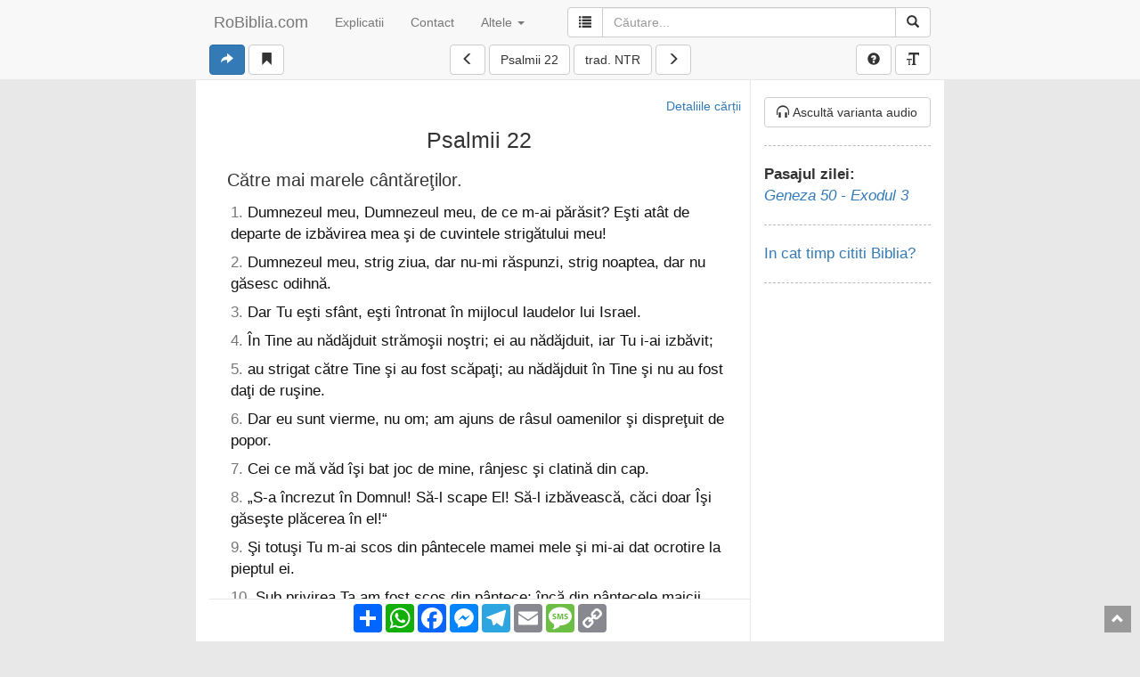

--- FILE ---
content_type: text/html; charset=UTF-8
request_url: https://robiblia.com/ntr/Psalmii-22.html
body_size: 7783
content:
<!DOCTYPE html>
<html>
<head>
	<meta charset="UTF-8">
	
	<title>Psalmii 22 | Biblia NTR | RoBIBLIA.com</title>

	<meta name="viewport" content="width=device-width, initial-scale=1">

			<meta name="description" content="Psalmii 22 | Biblia NTR - Dumnezeul meu, Dumnezeul meu, de ce m-ai părăsit? Eşti atât de departe de izbăvirea mea şi de cuvintele strigătului meu!" />
		<meta property="og:description" content="Psalmii 22 - Dumnezeul meu, Dumnezeul meu, de ce m-ai părăsit? Eşti atât de departe de izbăvirea mea şi de cuvintele strigătului meu!" />
		<meta name="keywords" content="Psalmii, Biblia, NTR, Dumnezeul, părăsit, Eşti, atât, departe, izbăvirea, cuvintele, strigătului" />
		<link id="canon-link" href="https://RoBIBLIA.com/ntr/Psalmii-22.html" rel="canonical" />	
	<meta property="fb:app_id" content="295738523969618" />
	<meta property="og:image" content="https://RoBIBLIA.com//images/logo7.jpg" />
	<meta property="og:image:width" content="290" />
	<meta property="og:image:height" content="290" />		
	<link rel="shortcut icon" href="https://RoBIBLIA.com/favicon.ico" />
	
	<script type="text/javascript">
		var baseLink = 'https://RoBIBLIA.com/ntr/';
		var sel_chapter, sel_book_id,
			shownChapterLink,
			shownTranslation,
			dailyLink,
			bk_sel2, chp_sel2, trad_sel,
			userID = 0,
			is_mobile = 0,
			shareTitle = '',
			hideTour = 0,
			videoId,
			prefsArr = [1,1,1,1,1,0,0,0,1,1,"ntr"],
			siteSection = 'chapter';

					// link to chapter page
			shownChapterLink = 'https://RoBIBLIA.com/ntr/Psalmii-22';
			shownTranslation = 'ntr';
			
			// chapter navigation
			sel_chapter = 22;
			sel_book_id = 19;
			shareTitle = 'Psalmii 22';
			videoId = '9h4jH2r4XQw';
				</script>
	
	</head>
<body>
	<div class="loading-animation" style="position: fixed;
		z-index: 999999999;
		background: #fff;
		top: 0;
		left: 0;
		width: 100%;
		height: 100%;
		text-align: center;">
		<img style="padding-top: 50px;" src="https://RoBIBLIA.com/images/ajax-loader.gif">
	</div>
	<nav class="navbar navbar-default navbar-fixed-top">
		<!--div class="darker-bg"></div-->
		<div id="navbar-content-1">
		  <div class="container-fluid">
		    <!-- Brand and toggle get grouped for better mobile display -->
		    <div class="navbar-header">
		      <button type="button" class="navbar-toggle collapsed" data-toggle="collapse" data-target="#top-navbar-1" aria-expanded="false">
		        <span class="sr-only">Toggle navigation</span>
		        <span class="icon-bar"></span>
		        <span class="icon-bar"></span>
		        <span class="icon-bar"></span>
		      </button>
		      <a class="navbar-brand" href="/ntr/Ioan-1.html">RoBiblia.com</a>
		    </div>

		    <!-- Collect the nav links, forms, and other content for toggling -->
		    <div class="collapse navbar-collapse" id="top-navbar-1">
		      <ul class="nav navbar-nav navbar-left">
		      	<li>
					<a href="https://RoBIBLIA.com/Explicatii-Biblia--pg75.html">Explicatii</a>
		      	</li>
		      	<li>
		      		<a href="https://RoBIBLIA.com/contact.html">Contact</a>
		      	</li>
		        <li class="dropdown">
		          <a href="#" class="dropdown-toggle" data-toggle="dropdown" role="button" aria-haspopup="true" aria-expanded="false">
		          	Altele
		          	<span class="caret"></span>
		          </a>
		          <ul class="dropdown-menu">
		          	<li>
			          	<a href="https://RoBIBLIA.com/calendar-plan-citire-Biblia.html">Calendar</a>
		          	</li>
		          	<li>
						<a class="prefsLink mPop" href="https://RoBIBLIA.com/preferinte.html">Optiuni afisare</a>
		          	</li>
		          	<li>
						<a href="https://RoBIBLIA.com/fav.html">Pasaje favorite</a>
		          	</li>
		          </ul>
		        </li>
		      </ul>
		      <form id="top-search-form-1" class="navbar-form navbar-right" role="search" action="https://RoBIBLIA.com/do_search" method="post">
		        <div class="form-group input-group">
			      <span class="input-group-btn">
			      	<button id="show-advanced-search" type="button" class="btn btn-default"><i class="glyphicon glyphicon-list"></i></button>
			      </span>
		          <input id="searchTop" name="keywords" type="text" class="form-control" placeholder="Căutare...">
		          <span class="input-group-btn">
		          	<button type="submit" class="btn btn-default"><i class="glyphicon glyphicon-search"></i></button>
			      </span>
		        </div>
		      </form>
		    </div><!-- /.navbar-collapse -->
			    <div class="chapter-navigation">
	  <div class="clearfix text-center" id="secondary-nav-container">
	  	<div class="pull-left buttons-nav-left">
			<a href="https://RoBIBLIA.com/share2.html" id="shareBtn" class="btn btn-primary"><i class="glyphicon glyphicon-share-alt"></i></a>
			<button class="btn btn-default" id="bookmarkBtn"><i class="glyphicon glyphicon-bookmark"></i></button>
		</div>
	  	<a class="prev-chapter-link btn btn-default" href="https://RoBIBLIA.com/ntr/Psalmii-21.html">
	  		<i class="glyphicon glyphicon-menu-left"></i>
	  	</a>
	  	<div id="selects-toggle">
	  		<button type="button" class="nav-btn-book btn btn-default">
	  			Psalmii 22  			</button>
	  		<!--button type="button" class="nav-btn-chapter btn btn-default"></button-->
	  		<button type="button" class="nav-btn-translation btn btn-default">trad. NTR</button>
	  	</div>
	  	<a class="next-chapter-link btn btn-default" href="https://RoBIBLIA.com/ntr/Psalmii-23.html">
	  		<i class="glyphicon glyphicon-menu-right"></i>
	  	</a>

	  	<div class="pull-right buttons-nav-right">
			<button class="btn btn-default" id="helpBtn"><i class="glyphicon glyphicon-question-sign"></i></button>
			<A class="btn btn-default mPop prefsLink" href="https://RoBIBLIA.com/preferinte.html"><i class="glyphicon glyphicon-text-size"></i></A>
	  	</div>

		<div class="colorsHidden">
			<div id="chooseColors">
				<!--
				<span class="ccTitle">Subliniez cu:</span>
				<span class="inchideBtn"></span>
				-->
				<span class="colorItem" id="cl1">
				</span>
				<span class="colorItem" id="cl2">
				</span>
				<span class="colorItem" id="cl3">
				</span>
				<div class="terminator"></div>
				<span class="colorItem" id="cl4">
				</span>
				<span class="colorItem" id="cl5">
				</span>
				<span class="colorItem" id="cl6">
				</span>
			</div>
		</div>


      </div>


	  <div class="clearfix text-center form-inline" id="nav-dropdowns-container">
			<select class="bk_sel2 form-input">
				<option value="1">Geneza</option><option value="2">Exodul</option><option value="3">Leviticul</option><option value="4">Numeri</option><option value="5">Deuteronomul</option><option value="6">Iosua</option><option value="7">Judecatorii</option><option value="8">Rut</option><option value="9">1 Samuel</option><option value="10">2 Samuel</option><option value="11">1 Imparati</option><option value="12">2 Imparati</option><option value="13">1 Cronici</option><option value="14">2 Cronici</option><option value="15">Ezra</option><option value="16">Neemia</option><option value="17">Estera</option><option value="18">Iov</option><option value="19">Psalmii</option><option value="20">Proverbe</option><option value="21">Eclesiastul</option><option value="22">Cantarea cantarilor</option><option value="23">Isaia</option><option value="24">Ieremia</option><option value="25">Plangerile lui Ieremia</option><option value="26">Ezechiel</option><option value="27">Daniel</option><option value="28">Osea</option><option value="29">Ioel</option><option value="30">Amos</option><option value="31">Obadia</option><option value="32">Iona</option><option value="33">Mica</option><option value="34">Naum</option><option value="35">Habacuc</option><option value="36">Tefania</option><option value="37">Hagai</option><option value="38">Zaharia</option><option value="39">Maleahi</option><option value="40">Matei</option><option value="41">Marcu</option><option value="42">Luca</option><option value="43">Ioan</option><option value="44">Faptele apostolilor</option><option value="45">Romani</option><option value="46">1 Corinteni</option><option value="47">2 Corinteni</option><option value="48">Galateni</option><option value="49">Efeseni</option><option value="50">Filipeni</option><option value="51">Coloseni</option><option value="52">1 Tesaloniceni</option><option value="53">2 Tesaloniceni</option><option value="54">1 Timotei</option><option value="55">2 Timotei</option><option value="56">Tit</option><option value="57">Filimon</option><option value="58">Evrei</option><option value="59">Iacov</option><option value="60">1 Petru</option><option value="61">2 Petru</option><option value="62">1 Ioan</option><option value="63">2 Ioan</option><option value="64">3 Ioan</option><option value="65">Iuda</option><option value="66">Apocalipsa</option>			</select>

			<select class="chp_sel2 form-input">
			</select>

			<select class="trad_sel form-input">
				<option value="tbo" >traducerea ortodoxă</option><option value="sbir" >trad. interconfesională</option><option value="tdc" >traducerea Cornilescu</option><option value="ntr" selected="selected">Noua trad. în română</option><option value="gbv" >traducerea GBV 2001</option><option value="fdl" >trad. fidelă King James</option>			</select>
			<a href="#" class="btn-link" id="cancel-navigation"><i class="glyphicon glyphicon-remove"></i></a>
      </div>
    </div>
			  </div><!-- /.container-fluid -->
		</div><!-- /#navbar-content-1 -->
	</nav>

	<div id="wrapper">
		<div id="page" class="container-fluid">
			<div id="mainContent" class="col-sm-9">
				
									<div class="chapterContent">
						<a class="pull-right book-details" href="https://RoBIBLIA.com/Psalmii--pg19.html">Detaliile cărții</a>
						<div class="terminator"></div>

						<div class="chapter chapter_onetrans post">
							<h1 class="title1">Psalmii 22</h1>
							<h2>Către mai marele cântăreţilor.</h2>								<p id="relp19-22-1" class="s1 ">
									<span class="vNr">1</span>. <span id="v1" class="vTxt">Dumnezeul meu, Dumnezeul meu, de ce m-ai părăsit? Eşti atât de departe de izbăvirea mea şi de cuvintele strigătului meu!</span>									<span class="verseTools btn-group" role="group">
										<span class="btn btn-primary verseTool toolShare"></span>
										<!--span class="btn btn-default verseTool toolSelect">Selectie</span-->
										<a class="btn btn-primary verseTool mPop toolTranslate" href="https://RoBIBLIA.com/trad/19-22-1.html"></a>
										<a class="btn btn-primary verseTool mPop toolTrimiteri" href="https://RoBIBLIA.com/ref/ntr/19-22-1.html"></a>									</span>
								</p>
																<p id="relp19-22-2" class="s1 ">
									<span class="vNr">2</span>. <span id="v2" class="vTxt">Dumnezeul meu, strig ziua, dar nu-mi răspunzi, strig noaptea, dar nu găsesc odihnă.</span>									<span class="verseTools btn-group" role="group">
										<span class="btn btn-primary verseTool toolShare"></span>
										<!--span class="btn btn-default verseTool toolSelect">Selectie</span-->
										<a class="btn btn-primary verseTool mPop toolTranslate" href="https://RoBIBLIA.com/trad/19-22-2.html"></a>
										<span class="btn btn-primary disabled verseTool toolTrimiteri"></span>									</span>
								</p>
																<p id="relp19-22-3" class="s1 ">
									<span class="vNr">3</span>. <span id="v3" class="vTxt">Dar Tu eşti sfânt, eşti întronat în mijlocul laudelor lui Israel.</span>									<span class="verseTools btn-group" role="group">
										<span class="btn btn-primary verseTool toolShare"></span>
										<!--span class="btn btn-default verseTool toolSelect">Selectie</span-->
										<a class="btn btn-primary verseTool mPop toolTranslate" href="https://RoBIBLIA.com/trad/19-22-3.html"></a>
										<a class="btn btn-primary verseTool mPop toolTrimiteri" href="https://RoBIBLIA.com/ref/ntr/19-22-3.html"></a>									</span>
								</p>
																<p id="relp19-22-4" class="s1 ">
									<span class="vNr">4</span>. <span id="v4" class="vTxt">În Tine au nădăjduit strămoşii noştri; ei au nădăjduit, iar Tu i-ai izbăvit;</span>									<span class="verseTools btn-group" role="group">
										<span class="btn btn-primary verseTool toolShare"></span>
										<!--span class="btn btn-default verseTool toolSelect">Selectie</span-->
										<a class="btn btn-primary verseTool mPop toolTranslate" href="https://RoBIBLIA.com/trad/19-22-4.html"></a>
										<span class="btn btn-primary disabled verseTool toolTrimiteri"></span>									</span>
								</p>
																<p id="relp19-22-5" class="s1 ">
									<span class="vNr">5</span>. <span id="v5" class="vTxt">au strigat către Tine şi au fost scăpaţi; au nădăjduit în Tine şi nu au fost daţi de ruşine.</span>									<span class="verseTools btn-group" role="group">
										<span class="btn btn-primary verseTool toolShare"></span>
										<!--span class="btn btn-default verseTool toolSelect">Selectie</span-->
										<a class="btn btn-primary verseTool mPop toolTranslate" href="https://RoBIBLIA.com/trad/19-22-5.html"></a>
										<a class="btn btn-primary verseTool mPop toolTrimiteri" href="https://RoBIBLIA.com/ref/ntr/19-22-5.html"></a>									</span>
								</p>
																<p id="relp19-22-6" class="s1 ">
									<span class="vNr">6</span>. <span id="v6" class="vTxt">Dar eu sunt vierme, nu om; am ajuns de râsul oamenilor şi dispreţuit de popor.</span>									<span class="verseTools btn-group" role="group">
										<span class="btn btn-primary verseTool toolShare"></span>
										<!--span class="btn btn-default verseTool toolSelect">Selectie</span-->
										<a class="btn btn-primary verseTool mPop toolTranslate" href="https://RoBIBLIA.com/trad/19-22-6.html"></a>
										<a class="btn btn-primary verseTool mPop toolTrimiteri" href="https://RoBIBLIA.com/ref/ntr/19-22-6.html"></a>									</span>
								</p>
																<p id="relp19-22-7" class="s1 ">
									<span class="vNr">7</span>. <span id="v7" class="vTxt">Cei ce mă văd îşi bat joc de mine, rânjesc şi clatină din cap.</span>									<span class="verseTools btn-group" role="group">
										<span class="btn btn-primary verseTool toolShare"></span>
										<!--span class="btn btn-default verseTool toolSelect">Selectie</span-->
										<a class="btn btn-primary verseTool mPop toolTranslate" href="https://RoBIBLIA.com/trad/19-22-7.html"></a>
										<a class="btn btn-primary verseTool mPop toolTrimiteri" href="https://RoBIBLIA.com/ref/ntr/19-22-7.html"></a>									</span>
								</p>
																<p id="relp19-22-8" class="s1 ">
									<span class="vNr">8</span>. <span id="v8" class="vTxt">„S-a încrezut în Domnul! Să-l scape El! Să-l izbăvească, căci doar Îşi găseşte plăcerea în el!“</span>									<span class="verseTools btn-group" role="group">
										<span class="btn btn-primary verseTool toolShare"></span>
										<!--span class="btn btn-default verseTool toolSelect">Selectie</span-->
										<a class="btn btn-primary verseTool mPop toolTranslate" href="https://RoBIBLIA.com/trad/19-22-8.html"></a>
										<a class="btn btn-primary verseTool mPop toolTrimiteri" href="https://RoBIBLIA.com/ref/ntr/19-22-8.html"></a>									</span>
								</p>
																<p id="relp19-22-9" class="s1 ">
									<span class="vNr">9</span>. <span id="v9" class="vTxt">Şi totuşi Tu m-ai scos din pântecele mamei mele şi mi-ai dat ocrotire la pieptul ei.</span>									<span class="verseTools btn-group" role="group">
										<span class="btn btn-primary verseTool toolShare"></span>
										<!--span class="btn btn-default verseTool toolSelect">Selectie</span-->
										<a class="btn btn-primary verseTool mPop toolTranslate" href="https://RoBIBLIA.com/trad/19-22-9.html"></a>
										<a class="btn btn-primary verseTool mPop toolTrimiteri" href="https://RoBIBLIA.com/ref/ntr/19-22-9.html"></a>									</span>
								</p>
																<p id="relp19-22-10" class="s1 ">
									<span class="vNr">10</span>. <span id="v10" class="vTxt">Sub privirea Ta am fost scos din pântece; încă din pântecele maicii mele, Tu eşti Dumnezeul meu.</span>									<span class="verseTools btn-group" role="group">
										<span class="btn btn-primary verseTool toolShare"></span>
										<!--span class="btn btn-default verseTool toolSelect">Selectie</span-->
										<a class="btn btn-primary verseTool mPop toolTranslate" href="https://RoBIBLIA.com/trad/19-22-10.html"></a>
										<a class="btn btn-primary verseTool mPop toolTrimiteri" href="https://RoBIBLIA.com/ref/ntr/19-22-10.html"></a>									</span>
								</p>
																<p id="relp19-22-11" class="s1 ">
									<span class="vNr">11</span>. <span id="v11" class="vTxt">Nu Te îndepărta de mine, căci necazul e aproape şi nu am nici un ajutor!</span>									<span class="verseTools btn-group" role="group">
										<span class="btn btn-primary verseTool toolShare"></span>
										<!--span class="btn btn-default verseTool toolSelect">Selectie</span-->
										<a class="btn btn-primary verseTool mPop toolTranslate" href="https://RoBIBLIA.com/trad/19-22-11.html"></a>
										<span class="btn btn-primary disabled verseTool toolTrimiteri"></span>									</span>
								</p>
																<p id="relp19-22-12" class="s1 ">
									<span class="vNr">12</span>. <span id="v12" class="vTxt">Mă încercuiesc mulţi tauri, nişte tauri puternici din Başan mă înconjoară.</span>									<span class="verseTools btn-group" role="group">
										<span class="btn btn-primary verseTool toolShare"></span>
										<!--span class="btn btn-default verseTool toolSelect">Selectie</span-->
										<a class="btn btn-primary verseTool mPop toolTranslate" href="https://RoBIBLIA.com/trad/19-22-12.html"></a>
										<a class="btn btn-primary verseTool mPop toolTrimiteri" href="https://RoBIBLIA.com/ref/ntr/19-22-12.html"></a>									</span>
								</p>
																<p id="relp19-22-13" class="s1 ">
									<span class="vNr">13</span>. <span id="v13" class="vTxt">Îşi deschid gura împotriva mea ca leul care sfâşie şi răcneşte.</span>									<span class="verseTools btn-group" role="group">
										<span class="btn btn-primary verseTool toolShare"></span>
										<!--span class="btn btn-default verseTool toolSelect">Selectie</span-->
										<a class="btn btn-primary verseTool mPop toolTranslate" href="https://RoBIBLIA.com/trad/19-22-13.html"></a>
										<a class="btn btn-primary verseTool mPop toolTrimiteri" href="https://RoBIBLIA.com/ref/ntr/19-22-13.html"></a>									</span>
								</p>
																<p id="relp19-22-14" class="s1 ">
									<span class="vNr">14</span>. <span id="v14" class="vTxt">Sunt turnat ca apa şi toate oasele mi se despart. Ca ceara mi se topeşte inima înăuntrul meu.</span>									<span class="verseTools btn-group" role="group">
										<span class="btn btn-primary verseTool toolShare"></span>
										<!--span class="btn btn-default verseTool toolSelect">Selectie</span-->
										<a class="btn btn-primary verseTool mPop toolTranslate" href="https://RoBIBLIA.com/trad/19-22-14.html"></a>
										<a class="btn btn-primary verseTool mPop toolTrimiteri" href="https://RoBIBLIA.com/ref/ntr/19-22-14.html"></a>									</span>
								</p>
																<p id="relp19-22-15" class="s1 ">
									<span class="vNr">15</span>. <span id="v15" class="vTxt">Mi se usucă puterea ca lutul, iar limba mi se lipeşte de cerul gurii: m-ai adus în ţărâna morţii.</span>									<span class="verseTools btn-group" role="group">
										<span class="btn btn-primary verseTool toolShare"></span>
										<!--span class="btn btn-default verseTool toolSelect">Selectie</span-->
										<a class="btn btn-primary verseTool mPop toolTranslate" href="https://RoBIBLIA.com/trad/19-22-15.html"></a>
										<a class="btn btn-primary verseTool mPop toolTrimiteri" href="https://RoBIBLIA.com/ref/ntr/19-22-15.html"></a>									</span>
								</p>
																<p id="relp19-22-16" class="s1 ">
									<span class="vNr">16</span>. <span id="v16" class="vTxt">Mă încercuiesc nişte câini, o ceată de nelegiuiţi mă învăluieşte; mi-au găurit mâinile şi picioarele.</span>									<span class="verseTools btn-group" role="group">
										<span class="btn btn-primary verseTool toolShare"></span>
										<!--span class="btn btn-default verseTool toolSelect">Selectie</span-->
										<a class="btn btn-primary verseTool mPop toolTranslate" href="https://RoBIBLIA.com/trad/19-22-16.html"></a>
										<a class="btn btn-primary verseTool mPop toolTrimiteri" href="https://RoBIBLIA.com/ref/ntr/19-22-16.html"></a>									</span>
								</p>
																<p id="relp19-22-17" class="s1 ">
									<span class="vNr">17</span>. <span id="v17" class="vTxt">Îmi număr toate oasele. Ei mă urmăresc şi mă privesc.</span>									<span class="verseTools btn-group" role="group">
										<span class="btn btn-primary verseTool toolShare"></span>
										<!--span class="btn btn-default verseTool toolSelect">Selectie</span-->
										<a class="btn btn-primary verseTool mPop toolTranslate" href="https://RoBIBLIA.com/trad/19-22-17.html"></a>
										<a class="btn btn-primary verseTool mPop toolTrimiteri" href="https://RoBIBLIA.com/ref/ntr/19-22-17.html"></a>									</span>
								</p>
																<p id="relp19-22-18" class="s1 ">
									<span class="vNr">18</span>. <span id="v18" class="vTxt">Şi-au împărţit veşmintele mele între ei şi au tras la sorţi pentru cămaşa mea.</span>									<span class="verseTools btn-group" role="group">
										<span class="btn btn-primary verseTool toolShare"></span>
										<!--span class="btn btn-default verseTool toolSelect">Selectie</span-->
										<a class="btn btn-primary verseTool mPop toolTranslate" href="https://RoBIBLIA.com/trad/19-22-18.html"></a>
										<a class="btn btn-primary verseTool mPop toolTrimiteri" href="https://RoBIBLIA.com/ref/ntr/19-22-18.html"></a>									</span>
								</p>
																<p id="relp19-22-19" class="s1 ">
									<span class="vNr">19</span>. <span id="v19" class="vTxt">Dar Tu, Doamne, nu Te îndepărta! Tăria mea, grăbeşte de-mi ajută!</span>									<span class="verseTools btn-group" role="group">
										<span class="btn btn-primary verseTool toolShare"></span>
										<!--span class="btn btn-default verseTool toolSelect">Selectie</span-->
										<a class="btn btn-primary verseTool mPop toolTranslate" href="https://RoBIBLIA.com/trad/19-22-19.html"></a>
										<a class="btn btn-primary verseTool mPop toolTrimiteri" href="https://RoBIBLIA.com/ref/ntr/19-22-19.html"></a>									</span>
								</p>
																<p id="relp19-22-20" class="s1 ">
									<span class="vNr">20</span>. <span id="v20" class="vTxt">Scapă-mi sufletul de sabie, şi viaţa din laba câinelui!</span>									<span class="verseTools btn-group" role="group">
										<span class="btn btn-primary verseTool toolShare"></span>
										<!--span class="btn btn-default verseTool toolSelect">Selectie</span-->
										<a class="btn btn-primary verseTool mPop toolTranslate" href="https://RoBIBLIA.com/trad/19-22-20.html"></a>
										<a class="btn btn-primary verseTool mPop toolTrimiteri" href="https://RoBIBLIA.com/ref/ntr/19-22-20.html"></a>									</span>
								</p>
																<p id="relp19-22-21" class="s1 ">
									<span class="vNr">21</span>. <span id="v21" class="vTxt">Izbăveşte-mă din gura leului! Eliberează-mă din coarnele bivolilor!</span>									<span class="verseTools btn-group" role="group">
										<span class="btn btn-primary verseTool toolShare"></span>
										<!--span class="btn btn-default verseTool toolSelect">Selectie</span-->
										<a class="btn btn-primary verseTool mPop toolTranslate" href="https://RoBIBLIA.com/trad/19-22-21.html"></a>
										<a class="btn btn-primary verseTool mPop toolTrimiteri" href="https://RoBIBLIA.com/ref/ntr/19-22-21.html"></a>									</span>
								</p>
																<p id="relp19-22-22" class="s1 ">
									<span class="vNr">22</span>. <span id="v22" class="vTxt">Voi vesti Numele Tău fraţilor mei; te voi lăuda în mijlocul adunării!</span>									<span class="verseTools btn-group" role="group">
										<span class="btn btn-primary verseTool toolShare"></span>
										<!--span class="btn btn-default verseTool toolSelect">Selectie</span-->
										<a class="btn btn-primary verseTool mPop toolTranslate" href="https://RoBIBLIA.com/trad/19-22-22.html"></a>
										<a class="btn btn-primary verseTool mPop toolTrimiteri" href="https://RoBIBLIA.com/ref/ntr/19-22-22.html"></a>									</span>
								</p>
																<p id="relp19-22-23" class="s1 ">
									<span class="vNr">23</span>. <span id="v23" class="vTxt">Cei ce vă temeţi de Domnul, lăudaţi-L! Voi, toţi urmaşii lui Iacov, slăviţi-L! Temeţi-vă de El, voi, toţi urmaşii lui Israel!</span>									<span class="verseTools btn-group" role="group">
										<span class="btn btn-primary verseTool toolShare"></span>
										<!--span class="btn btn-default verseTool toolSelect">Selectie</span-->
										<a class="btn btn-primary verseTool mPop toolTranslate" href="https://RoBIBLIA.com/trad/19-22-23.html"></a>
										<a class="btn btn-primary verseTool mPop toolTrimiteri" href="https://RoBIBLIA.com/ref/ntr/19-22-23.html"></a>									</span>
								</p>
																<p id="relp19-22-24" class="s1 ">
									<span class="vNr">24</span>. <span id="v24" class="vTxt">Căci El nu dispreţuieşte, nici nu nesocoteşte necazul sărmanului; nu-Şi ascunde faţa de acesta, ci-l ascultă când strigă către El după ajutor.</span>									<span class="verseTools btn-group" role="group">
										<span class="btn btn-primary verseTool toolShare"></span>
										<!--span class="btn btn-default verseTool toolSelect">Selectie</span-->
										<a class="btn btn-primary verseTool mPop toolTranslate" href="https://RoBIBLIA.com/trad/19-22-24.html"></a>
										<a class="btn btn-primary verseTool mPop toolTrimiteri" href="https://RoBIBLIA.com/ref/ntr/19-22-24.html"></a>									</span>
								</p>
																<p id="relp19-22-25" class="s1 ">
									<span class="vNr">25</span>. <span id="v25" class="vTxt">Tu eşti pricina laudelor mele în adunarea cea mare! Îmi voi împlini jurămintele înaintea celor ce se tem de Tine!</span>									<span class="verseTools btn-group" role="group">
										<span class="btn btn-primary verseTool toolShare"></span>
										<!--span class="btn btn-default verseTool toolSelect">Selectie</span-->
										<a class="btn btn-primary verseTool mPop toolTranslate" href="https://RoBIBLIA.com/trad/19-22-25.html"></a>
										<a class="btn btn-primary verseTool mPop toolTrimiteri" href="https://RoBIBLIA.com/ref/ntr/19-22-25.html"></a>									</span>
								</p>
																<p id="relp19-22-26" class="s1 ">
									<span class="vNr">26</span>. <span id="v26" class="vTxt">Cei săraci vor mânca şi se vor sătura; cei ce Îl caută pe Domnul Îl vor lăuda. Veşnic să vă trăiască sufletul!</span>									<span class="verseTools btn-group" role="group">
										<span class="btn btn-primary verseTool toolShare"></span>
										<!--span class="btn btn-default verseTool toolSelect">Selectie</span-->
										<a class="btn btn-primary verseTool mPop toolTranslate" href="https://RoBIBLIA.com/trad/19-22-26.html"></a>
										<a class="btn btn-primary verseTool mPop toolTrimiteri" href="https://RoBIBLIA.com/ref/ntr/19-22-26.html"></a>									</span>
								</p>
																<p id="relp19-22-27" class="s1 ">
									<span class="vNr">27</span>. <span id="v27" class="vTxt">Toate marginile pământului îşi vor aminti şi se vor întoarce la Domnul. Toate familiile neamurilor se vor închina înaintea Lui,</span>									<span class="verseTools btn-group" role="group">
										<span class="btn btn-primary verseTool toolShare"></span>
										<!--span class="btn btn-default verseTool toolSelect">Selectie</span-->
										<a class="btn btn-primary verseTool mPop toolTranslate" href="https://RoBIBLIA.com/trad/19-22-27.html"></a>
										<a class="btn btn-primary verseTool mPop toolTrimiteri" href="https://RoBIBLIA.com/ref/ntr/19-22-27.html"></a>									</span>
								</p>
																<p id="relp19-22-28" class="s1 ">
									<span class="vNr">28</span>. <span id="v28" class="vTxt">căci a Domnului este domnia şi El stăpâneşte peste neamuri!</span>									<span class="verseTools btn-group" role="group">
										<span class="btn btn-primary verseTool toolShare"></span>
										<!--span class="btn btn-default verseTool toolSelect">Selectie</span-->
										<a class="btn btn-primary verseTool mPop toolTranslate" href="https://RoBIBLIA.com/trad/19-22-28.html"></a>
										<a class="btn btn-primary verseTool mPop toolTrimiteri" href="https://RoBIBLIA.com/ref/ntr/19-22-28.html"></a>									</span>
								</p>
																<p id="relp19-22-29" class="s1 ">
									<span class="vNr">29</span>. <span id="v29" class="vTxt">Toţi mai-marii pământului vor mânca şi I se vor închina; înaintea Lui vor îngenunchea toţi cei ce se coboară în ţărână, cei ce nu pot să-şi păstreze viaţa.</span>									<span class="verseTools btn-group" role="group">
										<span class="btn btn-primary verseTool toolShare"></span>
										<!--span class="btn btn-default verseTool toolSelect">Selectie</span-->
										<a class="btn btn-primary verseTool mPop toolTranslate" href="https://RoBIBLIA.com/trad/19-22-29.html"></a>
										<a class="btn btn-primary verseTool mPop toolTrimiteri" href="https://RoBIBLIA.com/ref/ntr/19-22-29.html"></a>									</span>
								</p>
																<p id="relp19-22-30" class="s1 ">
									<span class="vNr">30</span>. <span id="v30" class="vTxt">Urmaşii Îi vor sluji şi se va povesti despre Stăpânul generaţiei următoare.</span>									<span class="verseTools btn-group" role="group">
										<span class="btn btn-primary verseTool toolShare"></span>
										<!--span class="btn btn-default verseTool toolSelect">Selectie</span-->
										<a class="btn btn-primary verseTool mPop toolTranslate" href="https://RoBIBLIA.com/trad/19-22-30.html"></a>
										<a class="btn btn-primary verseTool mPop toolTrimiteri" href="https://RoBIBLIA.com/ref/ntr/19-22-30.html"></a>									</span>
								</p>
																<p id="relp19-22-31" class="s1 ">
									<span class="vNr">31</span>. <span id="v31" class="vTxt">Ei vor veni şi vor vesti dreptatea Lui, iar poporului care se va naşte îi vor vesti lucrarea Lui.</span>									<span class="verseTools btn-group" role="group">
										<span class="btn btn-primary verseTool toolShare"></span>
										<!--span class="btn btn-default verseTool toolSelect">Selectie</span-->
										<a class="btn btn-primary verseTool mPop toolTranslate" href="https://RoBIBLIA.com/trad/19-22-31.html"></a>
										<a class="btn btn-primary verseTool mPop toolTrimiteri" href="https://RoBIBLIA.com/ref/ntr/19-22-31.html"></a>									</span>
								</p>
															<div class="chapter-footer-notes">
								--<br />
								<h2>Psalmii 22 - Psalmii - Biblia, traducerea Nouă în lb. română, Vechiul Testament</h2>
							</div>
													</div>
					</div>
					<div id="shareButtonsFloat">
						<a id="shareBtn2" href="/share.html" id="shareBtn" class="btn btn-primary"></a>
					</div>
					<textarea id="selectedContent"></textarea>
				
					<div id="social_ezk">
						<div style="display: inline-block; margin: 0 auto;">
							<!-- AddToAny BEGIN -->
							<div class="a2a_kit a2a_kit_size_32 a2a_default_style">
								<a class="a2a_dd" href="https://www.addtoany.com/share"></a>
								<a class="a2a_button_whatsapp"></a>
								<a class="a2a_button_facebook"></a>
								<a class="a2a_button_facebook_messenger"></a>
								<a class="a2a_button_telegram"></a>
								<a class="a2a_button_email"></a>
								<a class="a2a_button_sms"></a>
								<a class="a2a_button_copy_link"></a>
							</div>
							<script>
								var a2a_config = a2a_config || {};
								a2a_config.locale = "ro";
							</script>
							<script async src="https://static.addtoany.com/menu/page.js"></script>
							<!-- AddToAny END -->
						</div>
					</div>
				</div>
				
						<div class="sidebar_container col-sm-3">
					
							<div class="sidebar">
					<button class="btn btn-default" id="soundBtn"><i class="glyphicon glyphicon-headphones"></i> Ascultă varianta audio</button>
					<div class="video_container">
					</div>
				</div>
								<div class="sidebar calendar_sidebar">
					<span class="sidebar_section_title">Pasajul zilei:</span>
						<span style="display: inline-block; font-style: italic">
							<a class="daily-text" href="/ntr/Geneza-50.html">
								Geneza 50								-
																	Exodul 3																</a>
							<script>
							dailyLink = '/Geneza-50.html';
							</script>
						</span>
				</div>
				<div class="sidebar calendar_sidebar">
						<a href="https://RoBIBLIA.com/calendar-plan-citire-Biblia.html">In cat timp cititi Biblia?</a>
				</div>
							<br>
			
			<!-- <iframe class="facebook-iframe-1" src="https://www.facebook.com/plugins/page.php?href=https%3A%2F%2Fwww.facebook.com%2Fsiterobiblia%2F&tabs=timeline&width=260&height=500&small_header=true&adapt_container_width=true&hide_cover=false&show_facepile=true&appId" width="260" height="500" style="border:none;overflow:hidden" scrolling="no" frameborder="0" allowTransparency="true"></iframe>

			<iframe class="facebook-iframe-2" src="https://www.facebook.com/plugins/page.php?href=https%3A%2F%2Fwww.facebook.com%2Fsiterobiblia%2F&tabs=timeline&width=185&height=500&small_header=true&adapt_container_width=true&hide_cover=false&show_facepile=true&appId" width="185" height="500" style="border:none;overflow:hidden" scrolling="no" frameborder="0" allowTransparency="true"></iframe> -->
		</div>				
				<div class="terminator"></div>
			</div><!-- end page div -->
		</div><!-- end wrapper div -->
		<div id="footer">
			&copy; RoBIBLIA.com | 2026			<br>
			Biblia - traduceri in limba română
		</div>

		<span class="scrollTopBtn">
			<i class="glyphicon glyphicon-chevron-up">
			</i>
		</span>

		<div class="hidden">
			<div class="advanced-search-box">
				<form class="search_keywords_form" role="search" action="https://RoBIBLIA.com/do_search" method="post">
					<div class="form-group input-group text-center" id="keyword-container-2">
						<input type="text" class="form-control" id="keywords" name="keywords" value="" placeholder="Căutare..." />
						<span class="input-group-btn">
							<button type="submit" class="btn btn-default"><i class="glyphicon glyphicon-search"></i></button>
						</span>
					</div>
					
					<div class="container-fluid">
						<div class="row">
							<div class="col-md-6">
								<label class="labels1" for="how_1">după:</label><br />
								
																	<input type="radio" checked="checked" name="how" value="1" id="how_1" /><label for="how_1"> toate cuvintele</label><br />
																		<input type="radio"  name="how" value="2" id="how_2" /><label for="how_2"> expresia exactă</label><br />
																		<input type="radio"  name="how" value="3" id="how_3" /><label for="how_3"> oricare cuvânt</label><br />
																		<input type="radio"  name="how" value="4" id="how_4" /><label for="how_4"> părți din toate cuvintele</label><br />
																		<input type="radio"  name="how" value="5" id="how_5" /><label for="how_5"> părți din oricare cuvânt</label><br />
																</div>
							<div class="col-md-6">
								<label class="labels1" for="in_1">în:</label><br />
								
																	<input type="radio" checked="checked" name="whichBook" value="Biblia" id="in_1" /><label for="in_1"> toată Biblia</label><br />
																		<input type="radio"  name="whichBook" value="VT" id="in_2" /><label for="in_2"> Vechiul Testament</label><br />
																		<input type="radio"  name="whichBook" value="NT" id="in_3" /><label for="in_3"> Noul Testament</label><br />
																		<input type="radio"  name="whichBook" value="cartea" id="in_4" /><label for="in_4"> cartea</label><br />
																	<select class="form-control" name="specificBook" id="specificBook">
																			<option  value="1">Geneza</option>
																				<option  value="2">Exodul</option>
																				<option  value="3">Leviticul</option>
																				<option  value="4">Numeri</option>
																				<option  value="5">Deuteronomul</option>
																				<option  value="6">Iosua</option>
																				<option  value="7">Judecatorii</option>
																				<option  value="8">Rut</option>
																				<option  value="9">1 Samuel</option>
																				<option  value="10">2 Samuel</option>
																				<option  value="11">1 Imparati</option>
																				<option  value="12">2 Imparati</option>
																				<option  value="13">1 Cronici</option>
																				<option  value="14">2 Cronici</option>
																				<option  value="15">Ezra</option>
																				<option  value="16">Neemia</option>
																				<option  value="17">Estera</option>
																				<option  value="18">Iov</option>
																				<option  value="19">Psalmii</option>
																				<option  value="20">Proverbe</option>
																				<option  value="21">Eclesiastul</option>
																				<option  value="22">Cantarea cantarilor</option>
																				<option  value="23">Isaia</option>
																				<option  value="24">Ieremia</option>
																				<option  value="25">Plangerile lui Ieremia</option>
																				<option  value="26">Ezechiel</option>
																				<option  value="27">Daniel</option>
																				<option  value="28">Osea</option>
																				<option  value="29">Ioel</option>
																				<option  value="30">Amos</option>
																				<option  value="31">Obadia</option>
																				<option  value="32">Iona</option>
																				<option  value="33">Mica</option>
																				<option  value="34">Naum</option>
																				<option  value="35">Habacuc</option>
																				<option  value="36">Tefania</option>
																				<option  value="37">Hagai</option>
																				<option  value="38">Zaharia</option>
																				<option  value="39">Maleahi</option>
																				<option  value="40">Matei</option>
																				<option  value="41">Marcu</option>
																				<option  value="42">Luca</option>
																				<option  value="43">Ioan</option>
																				<option  value="44">Faptele apostolilor</option>
																				<option  value="45">Romani</option>
																				<option  value="46">1 Corinteni</option>
																				<option  value="47">2 Corinteni</option>
																				<option  value="48">Galateni</option>
																				<option  value="49">Efeseni</option>
																				<option  value="50">Filipeni</option>
																				<option  value="51">Coloseni</option>
																				<option  value="52">1 Tesaloniceni</option>
																				<option  value="53">2 Tesaloniceni</option>
																				<option  value="54">1 Timotei</option>
																				<option  value="55">2 Timotei</option>
																				<option  value="56">Tit</option>
																				<option  value="57">Filimon</option>
																				<option  value="58">Evrei</option>
																				<option  value="59">Iacov</option>
																				<option  value="60">1 Petru</option>
																				<option  value="61">2 Petru</option>
																				<option  value="62">1 Ioan</option>
																				<option  value="63">2 Ioan</option>
																				<option  value="64">3 Ioan</option>
																				<option  value="65">Iuda</option>
																				<option  value="66">Apocalipsa</option>
																		</select>

								<label for="translation" class="labels1">traducerea:</label>
								<br />
								<select class="form-control" name="translation" id="translation">
																			<option value="tbo"  >traducerea ortodoxă</option>
																				<option value="sbir"  >trad. interconfesională</option>
																				<option value="tdc"  >traducerea Cornilescu</option>
																				<option value="ntr" selected="selected" >Noua trad. în română</option>
																				<option value="gbv"  >traducerea GBV 2001</option>
																				<option value="fdl"  >trad. fidelă King James</option>
																		</select>
							</div>
						</div>
					</div>
				</form>
			</div>
		</div>
		
		<!-- jquery -->
		<script crossorigin="anonymous" src="//ajax.googleapis.com/ajax/libs/jquery/1.12.4/jquery.min.js"></script>
		
		<!-- jquery UI -->
		<link rel="stylesheet" href="//ajax.googleapis.com/ajax/libs/jqueryui/1.11.4/themes/smoothness/jquery-ui.css">
		<script crossorigin="anonymous" src="//ajax.googleapis.com/ajax/libs/jqueryui/1.11.4/jquery-ui.min.js"></script>
		
		<!-- select2 -->
		<link href="//cdnjs.cloudflare.com/ajax/libs/select2/4.0.0/css/select2.min.css" rel="stylesheet" />
		<link rel="stylesheet" href="//cdnjs.cloudflare.com/ajax/libs/select2-bootstrap-theme/0.1.0-beta.4/select2-bootstrap.min.css">
		<script crossorigin="anonymous" src="//cdnjs.cloudflare.com/ajax/libs/select2/4.0.0/js/select2.min.js"></script>

		<!-- ligthbox alternative -->
		<link rel="stylesheet" href="//cdnjs.cloudflare.com/ajax/libs/magnific-popup.js/1.1.0/magnific-popup.min.css">
		<script crossorigin="anonymous" type="text/javascript" src="//cdnjs.cloudflare.com/ajax/libs/magnific-popup.js/1.1.0/jquery.magnific-popup.min.js"></script>

		<!-- tour plugin -->
		<link rel="stylesheet" type="text/css" href="//cdnjs.cloudflare.com/ajax/libs/intro.js/1.1.1/introjs.min.css" />
		<script crossorigin="anonymous" src="//cdnjs.cloudflare.com/ajax/libs/intro.js/1.1.1/intro.min.js"></script>

		<!-- <script src="//cdnjs.cloudflare.com/ajax/libs/platform/1.3.3/platform.min.js"></script> -->
		
		<link rel="stylesheet" type="text/css" href="https://RoBIBLIA.com/style.css" />

		
		
		<!-- Bootstrap minified -->
		<link rel="stylesheet" href="//maxcdn.bootstrapcdn.com/bootstrap/3.3.6/css/bootstrap.min.css" integrity="sha384-1q8mTJOASx8j1Au+a5WDVnPi2lkFfwwEAa8hDDdjZlpLegxhjVME1fgjWPGmkzs7" crossorigin="anonymous">

		<!-- Optional theme -->
		<!--link rel="stylesheet" href="//maxcdn.bootstrapcdn.com/bootstrap/3.3.6/css/bootstrap-theme.min.css" integrity="sha384-fLW2N01lMqjakBkx3l/M9EahuwpSfeNvV63J5ezn3uZzapT0u7EYsXMjQV+0En5r" crossorigin="anonymous"-->

		<!-- Latest compiled and minified JavaScript -->
		<script src="//maxcdn.bootstrapcdn.com/bootstrap/3.3.6/js/bootstrap.min.js" integrity="sha384-0mSbJDEHialfmuBBQP6A4Qrprq5OVfW37PRR3j5ELqxss1yVqOtnepnHVP9aJ7xS" crossorigin="anonymous"></script>
		<link rel="stylesheet" type="text/css" href="/style-adjustments.css" />

		<!-- bootstrap dialog -->
		<script crossorigin="anonymous" type="text/javascript" src="//cdnjs.cloudflare.com/ajax/libs/bootstrap3-dialog/1.35.1/js/bootstrap-dialog.min.js"></script>		
		<link rel="stylesheet" href="//cdnjs.cloudflare.com/ajax/libs/bootstrap3-dialog/1.35.1/css/bootstrap-dialog.min.css">

		<!-- jbox - TODO: replace it -->
		<link href="/js/0.3.2/jBox.css" rel="stylesheet"/>
		<script src="/js/0.3.2/jBox.min.js"></script>

		<script crossorigin="anonymous" src="/js/custom.min.js"></script>
		
	<script defer src="https://static.cloudflareinsights.com/beacon.min.js/vcd15cbe7772f49c399c6a5babf22c1241717689176015" integrity="sha512-ZpsOmlRQV6y907TI0dKBHq9Md29nnaEIPlkf84rnaERnq6zvWvPUqr2ft8M1aS28oN72PdrCzSjY4U6VaAw1EQ==" data-cf-beacon='{"version":"2024.11.0","token":"02256fb1fe5c4dc9b2b2077891a77992","r":1,"server_timing":{"name":{"cfCacheStatus":true,"cfEdge":true,"cfExtPri":true,"cfL4":true,"cfOrigin":true,"cfSpeedBrain":true},"location_startswith":null}}' crossorigin="anonymous"></script>
</body>
</html>

--- FILE ---
content_type: text/html; charset=UTF-8
request_url: https://robiblia.com/ntr/Psalmii-22-json.html
body_size: 2684
content:
{"chapterContent":"\t\t\t\t\t<div class=\"chapterContent\">\n\t\t\t\t\t\t<a class=\"pull-right book-details\" href=\"https:\/\/RoBIBLIA.com\/Psalmii--pg19.html\">Detaliile c\u0103r\u021bii<\/a>\n\t\t\t\t\t\t<div class=\"terminator\"><\/div>\n\n\t\t\t\t\t\t<div class=\"chapter chapter_onetrans post\">\n\t\t\t\t\t\t\t<h1 class=\"title1\">Psalmii 22<\/h1>\n\t\t\t\t\t\t\t<h2>C\u0103tre mai marele c\u00e2nt\u0103re\u0163ilor.<\/h2>\t\t\t\t\t\t\t\t<p id=\"relp19-22-1\" class=\"s1 \">\n\t\t\t\t\t\t\t\t\t<span class=\"vNr\">1<\/span>. <span id=\"v1\" class=\"vTxt\">Dumnezeul meu, Dumnezeul meu, de ce m-ai p\u0103r\u0103sit? E\u015fti at\u00e2t de departe de izb\u0103virea mea \u015fi de cuvintele strig\u0103tului meu!<\/span>\t\t\t\t\t\t\t\t\t<span class=\"verseTools btn-group\" role=\"group\">\n\t\t\t\t\t\t\t\t\t\t<span class=\"btn btn-primary verseTool toolShare\"><\/span>\n\t\t\t\t\t\t\t\t\t\t<!--span class=\"btn btn-default verseTool toolSelect\">Selectie<\/span-->\n\t\t\t\t\t\t\t\t\t\t<a class=\"btn btn-primary verseTool mPop toolTranslate\" href=\"https:\/\/RoBIBLIA.com\/trad\/19-22-1.html\"><\/a>\n\t\t\t\t\t\t\t\t\t\t<a class=\"btn btn-primary verseTool mPop toolTrimiteri\" href=\"https:\/\/RoBIBLIA.com\/ref\/ntr\/19-22-1.html\"><\/a>\t\t\t\t\t\t\t\t\t<\/span>\n\t\t\t\t\t\t\t\t<\/p>\n\t\t\t\t\t\t\t\t\t\t\t\t\t\t\t\t<p id=\"relp19-22-2\" class=\"s1 \">\n\t\t\t\t\t\t\t\t\t<span class=\"vNr\">2<\/span>. <span id=\"v2\" class=\"vTxt\">Dumnezeul meu, strig ziua, dar nu-mi r\u0103spunzi, strig noaptea, dar nu g\u0103sesc odihn\u0103.<\/span>\t\t\t\t\t\t\t\t\t<span class=\"verseTools btn-group\" role=\"group\">\n\t\t\t\t\t\t\t\t\t\t<span class=\"btn btn-primary verseTool toolShare\"><\/span>\n\t\t\t\t\t\t\t\t\t\t<!--span class=\"btn btn-default verseTool toolSelect\">Selectie<\/span-->\n\t\t\t\t\t\t\t\t\t\t<a class=\"btn btn-primary verseTool mPop toolTranslate\" href=\"https:\/\/RoBIBLIA.com\/trad\/19-22-2.html\"><\/a>\n\t\t\t\t\t\t\t\t\t\t<span class=\"btn btn-primary disabled verseTool toolTrimiteri\"><\/span>\t\t\t\t\t\t\t\t\t<\/span>\n\t\t\t\t\t\t\t\t<\/p>\n\t\t\t\t\t\t\t\t\t\t\t\t\t\t\t\t<p id=\"relp19-22-3\" class=\"s1 \">\n\t\t\t\t\t\t\t\t\t<span class=\"vNr\">3<\/span>. <span id=\"v3\" class=\"vTxt\">Dar Tu e\u015fti sf\u00e2nt, e\u015fti \u00eentronat \u00een mijlocul laudelor lui Israel.<\/span>\t\t\t\t\t\t\t\t\t<span class=\"verseTools btn-group\" role=\"group\">\n\t\t\t\t\t\t\t\t\t\t<span class=\"btn btn-primary verseTool toolShare\"><\/span>\n\t\t\t\t\t\t\t\t\t\t<!--span class=\"btn btn-default verseTool toolSelect\">Selectie<\/span-->\n\t\t\t\t\t\t\t\t\t\t<a class=\"btn btn-primary verseTool mPop toolTranslate\" href=\"https:\/\/RoBIBLIA.com\/trad\/19-22-3.html\"><\/a>\n\t\t\t\t\t\t\t\t\t\t<a class=\"btn btn-primary verseTool mPop toolTrimiteri\" href=\"https:\/\/RoBIBLIA.com\/ref\/ntr\/19-22-3.html\"><\/a>\t\t\t\t\t\t\t\t\t<\/span>\n\t\t\t\t\t\t\t\t<\/p>\n\t\t\t\t\t\t\t\t\t\t\t\t\t\t\t\t<p id=\"relp19-22-4\" class=\"s1 \">\n\t\t\t\t\t\t\t\t\t<span class=\"vNr\">4<\/span>. <span id=\"v4\" class=\"vTxt\">\u00cen Tine au n\u0103d\u0103jduit str\u0103mo\u015fii no\u015ftri; ei au n\u0103d\u0103jduit, iar Tu i-ai izb\u0103vit;<\/span>\t\t\t\t\t\t\t\t\t<span class=\"verseTools btn-group\" role=\"group\">\n\t\t\t\t\t\t\t\t\t\t<span class=\"btn btn-primary verseTool toolShare\"><\/span>\n\t\t\t\t\t\t\t\t\t\t<!--span class=\"btn btn-default verseTool toolSelect\">Selectie<\/span-->\n\t\t\t\t\t\t\t\t\t\t<a class=\"btn btn-primary verseTool mPop toolTranslate\" href=\"https:\/\/RoBIBLIA.com\/trad\/19-22-4.html\"><\/a>\n\t\t\t\t\t\t\t\t\t\t<span class=\"btn btn-primary disabled verseTool toolTrimiteri\"><\/span>\t\t\t\t\t\t\t\t\t<\/span>\n\t\t\t\t\t\t\t\t<\/p>\n\t\t\t\t\t\t\t\t\t\t\t\t\t\t\t\t<p id=\"relp19-22-5\" class=\"s1 \">\n\t\t\t\t\t\t\t\t\t<span class=\"vNr\">5<\/span>. <span id=\"v5\" class=\"vTxt\">au strigat c\u0103tre Tine \u015fi au fost sc\u0103pa\u0163i; au n\u0103d\u0103jduit \u00een Tine \u015fi nu au fost da\u0163i de ru\u015fine.<\/span>\t\t\t\t\t\t\t\t\t<span class=\"verseTools btn-group\" role=\"group\">\n\t\t\t\t\t\t\t\t\t\t<span class=\"btn btn-primary verseTool toolShare\"><\/span>\n\t\t\t\t\t\t\t\t\t\t<!--span class=\"btn btn-default verseTool toolSelect\">Selectie<\/span-->\n\t\t\t\t\t\t\t\t\t\t<a class=\"btn btn-primary verseTool mPop toolTranslate\" href=\"https:\/\/RoBIBLIA.com\/trad\/19-22-5.html\"><\/a>\n\t\t\t\t\t\t\t\t\t\t<a class=\"btn btn-primary verseTool mPop toolTrimiteri\" href=\"https:\/\/RoBIBLIA.com\/ref\/ntr\/19-22-5.html\"><\/a>\t\t\t\t\t\t\t\t\t<\/span>\n\t\t\t\t\t\t\t\t<\/p>\n\t\t\t\t\t\t\t\t\t\t\t\t\t\t\t\t<p id=\"relp19-22-6\" class=\"s1 \">\n\t\t\t\t\t\t\t\t\t<span class=\"vNr\">6<\/span>. <span id=\"v6\" class=\"vTxt\">Dar eu sunt vierme, nu om; am ajuns de r\u00e2sul oamenilor \u015fi dispre\u0163uit de popor.<\/span>\t\t\t\t\t\t\t\t\t<span class=\"verseTools btn-group\" role=\"group\">\n\t\t\t\t\t\t\t\t\t\t<span class=\"btn btn-primary verseTool toolShare\"><\/span>\n\t\t\t\t\t\t\t\t\t\t<!--span class=\"btn btn-default verseTool toolSelect\">Selectie<\/span-->\n\t\t\t\t\t\t\t\t\t\t<a class=\"btn btn-primary verseTool mPop toolTranslate\" href=\"https:\/\/RoBIBLIA.com\/trad\/19-22-6.html\"><\/a>\n\t\t\t\t\t\t\t\t\t\t<a class=\"btn btn-primary verseTool mPop toolTrimiteri\" href=\"https:\/\/RoBIBLIA.com\/ref\/ntr\/19-22-6.html\"><\/a>\t\t\t\t\t\t\t\t\t<\/span>\n\t\t\t\t\t\t\t\t<\/p>\n\t\t\t\t\t\t\t\t\t\t\t\t\t\t\t\t<p id=\"relp19-22-7\" class=\"s1 \">\n\t\t\t\t\t\t\t\t\t<span class=\"vNr\">7<\/span>. <span id=\"v7\" class=\"vTxt\">Cei ce m\u0103 v\u0103d \u00ee\u015fi bat joc de mine, r\u00e2njesc \u015fi clatin\u0103 din cap.<\/span>\t\t\t\t\t\t\t\t\t<span class=\"verseTools btn-group\" role=\"group\">\n\t\t\t\t\t\t\t\t\t\t<span class=\"btn btn-primary verseTool toolShare\"><\/span>\n\t\t\t\t\t\t\t\t\t\t<!--span class=\"btn btn-default verseTool toolSelect\">Selectie<\/span-->\n\t\t\t\t\t\t\t\t\t\t<a class=\"btn btn-primary verseTool mPop toolTranslate\" href=\"https:\/\/RoBIBLIA.com\/trad\/19-22-7.html\"><\/a>\n\t\t\t\t\t\t\t\t\t\t<a class=\"btn btn-primary verseTool mPop toolTrimiteri\" href=\"https:\/\/RoBIBLIA.com\/ref\/ntr\/19-22-7.html\"><\/a>\t\t\t\t\t\t\t\t\t<\/span>\n\t\t\t\t\t\t\t\t<\/p>\n\t\t\t\t\t\t\t\t\t\t\t\t\t\t\t\t<p id=\"relp19-22-8\" class=\"s1 \">\n\t\t\t\t\t\t\t\t\t<span class=\"vNr\">8<\/span>. <span id=\"v8\" class=\"vTxt\">\u201eS-a \u00eencrezut \u00een Domnul! S\u0103-l scape El! S\u0103-l izb\u0103veasc\u0103, c\u0103ci doar \u00ce\u015fi g\u0103se\u015fte pl\u0103cerea \u00een el!\u201c<\/span>\t\t\t\t\t\t\t\t\t<span class=\"verseTools btn-group\" role=\"group\">\n\t\t\t\t\t\t\t\t\t\t<span class=\"btn btn-primary verseTool toolShare\"><\/span>\n\t\t\t\t\t\t\t\t\t\t<!--span class=\"btn btn-default verseTool toolSelect\">Selectie<\/span-->\n\t\t\t\t\t\t\t\t\t\t<a class=\"btn btn-primary verseTool mPop toolTranslate\" href=\"https:\/\/RoBIBLIA.com\/trad\/19-22-8.html\"><\/a>\n\t\t\t\t\t\t\t\t\t\t<a class=\"btn btn-primary verseTool mPop toolTrimiteri\" href=\"https:\/\/RoBIBLIA.com\/ref\/ntr\/19-22-8.html\"><\/a>\t\t\t\t\t\t\t\t\t<\/span>\n\t\t\t\t\t\t\t\t<\/p>\n\t\t\t\t\t\t\t\t\t\t\t\t\t\t\t\t<p id=\"relp19-22-9\" class=\"s1 \">\n\t\t\t\t\t\t\t\t\t<span class=\"vNr\">9<\/span>. <span id=\"v9\" class=\"vTxt\">\u015ei totu\u015fi Tu m-ai scos din p\u00e2ntecele mamei mele \u015fi mi-ai dat ocrotire la pieptul ei.<\/span>\t\t\t\t\t\t\t\t\t<span class=\"verseTools btn-group\" role=\"group\">\n\t\t\t\t\t\t\t\t\t\t<span class=\"btn btn-primary verseTool toolShare\"><\/span>\n\t\t\t\t\t\t\t\t\t\t<!--span class=\"btn btn-default verseTool toolSelect\">Selectie<\/span-->\n\t\t\t\t\t\t\t\t\t\t<a class=\"btn btn-primary verseTool mPop toolTranslate\" href=\"https:\/\/RoBIBLIA.com\/trad\/19-22-9.html\"><\/a>\n\t\t\t\t\t\t\t\t\t\t<a class=\"btn btn-primary verseTool mPop toolTrimiteri\" href=\"https:\/\/RoBIBLIA.com\/ref\/ntr\/19-22-9.html\"><\/a>\t\t\t\t\t\t\t\t\t<\/span>\n\t\t\t\t\t\t\t\t<\/p>\n\t\t\t\t\t\t\t\t\t\t\t\t\t\t\t\t<p id=\"relp19-22-10\" class=\"s1 \">\n\t\t\t\t\t\t\t\t\t<span class=\"vNr\">10<\/span>. <span id=\"v10\" class=\"vTxt\">Sub privirea Ta am fost scos din p\u00e2ntece; \u00eenc\u0103 din p\u00e2ntecele maicii mele, Tu e\u015fti Dumnezeul meu.<\/span>\t\t\t\t\t\t\t\t\t<span class=\"verseTools btn-group\" role=\"group\">\n\t\t\t\t\t\t\t\t\t\t<span class=\"btn btn-primary verseTool toolShare\"><\/span>\n\t\t\t\t\t\t\t\t\t\t<!--span class=\"btn btn-default verseTool toolSelect\">Selectie<\/span-->\n\t\t\t\t\t\t\t\t\t\t<a class=\"btn btn-primary verseTool mPop toolTranslate\" href=\"https:\/\/RoBIBLIA.com\/trad\/19-22-10.html\"><\/a>\n\t\t\t\t\t\t\t\t\t\t<a class=\"btn btn-primary verseTool mPop toolTrimiteri\" href=\"https:\/\/RoBIBLIA.com\/ref\/ntr\/19-22-10.html\"><\/a>\t\t\t\t\t\t\t\t\t<\/span>\n\t\t\t\t\t\t\t\t<\/p>\n\t\t\t\t\t\t\t\t\t\t\t\t\t\t\t\t<p id=\"relp19-22-11\" class=\"s1 \">\n\t\t\t\t\t\t\t\t\t<span class=\"vNr\">11<\/span>. <span id=\"v11\" class=\"vTxt\">Nu Te \u00eendep\u0103rta de mine, c\u0103ci necazul e aproape \u015fi nu am nici un ajutor!<\/span>\t\t\t\t\t\t\t\t\t<span class=\"verseTools btn-group\" role=\"group\">\n\t\t\t\t\t\t\t\t\t\t<span class=\"btn btn-primary verseTool toolShare\"><\/span>\n\t\t\t\t\t\t\t\t\t\t<!--span class=\"btn btn-default verseTool toolSelect\">Selectie<\/span-->\n\t\t\t\t\t\t\t\t\t\t<a class=\"btn btn-primary verseTool mPop toolTranslate\" href=\"https:\/\/RoBIBLIA.com\/trad\/19-22-11.html\"><\/a>\n\t\t\t\t\t\t\t\t\t\t<span class=\"btn btn-primary disabled verseTool toolTrimiteri\"><\/span>\t\t\t\t\t\t\t\t\t<\/span>\n\t\t\t\t\t\t\t\t<\/p>\n\t\t\t\t\t\t\t\t\t\t\t\t\t\t\t\t<p id=\"relp19-22-12\" class=\"s1 \">\n\t\t\t\t\t\t\t\t\t<span class=\"vNr\">12<\/span>. <span id=\"v12\" class=\"vTxt\">M\u0103 \u00eencercuiesc mul\u0163i tauri, ni\u015fte tauri puternici din Ba\u015fan m\u0103 \u00eenconjoar\u0103.<\/span>\t\t\t\t\t\t\t\t\t<span class=\"verseTools btn-group\" role=\"group\">\n\t\t\t\t\t\t\t\t\t\t<span class=\"btn btn-primary verseTool toolShare\"><\/span>\n\t\t\t\t\t\t\t\t\t\t<!--span class=\"btn btn-default verseTool toolSelect\">Selectie<\/span-->\n\t\t\t\t\t\t\t\t\t\t<a class=\"btn btn-primary verseTool mPop toolTranslate\" href=\"https:\/\/RoBIBLIA.com\/trad\/19-22-12.html\"><\/a>\n\t\t\t\t\t\t\t\t\t\t<a class=\"btn btn-primary verseTool mPop toolTrimiteri\" href=\"https:\/\/RoBIBLIA.com\/ref\/ntr\/19-22-12.html\"><\/a>\t\t\t\t\t\t\t\t\t<\/span>\n\t\t\t\t\t\t\t\t<\/p>\n\t\t\t\t\t\t\t\t\t\t\t\t\t\t\t\t<p id=\"relp19-22-13\" class=\"s1 \">\n\t\t\t\t\t\t\t\t\t<span class=\"vNr\">13<\/span>. <span id=\"v13\" class=\"vTxt\">\u00ce\u015fi deschid gura \u00eempotriva mea ca leul care sf\u00e2\u015fie \u015fi r\u0103cne\u015fte.<\/span>\t\t\t\t\t\t\t\t\t<span class=\"verseTools btn-group\" role=\"group\">\n\t\t\t\t\t\t\t\t\t\t<span class=\"btn btn-primary verseTool toolShare\"><\/span>\n\t\t\t\t\t\t\t\t\t\t<!--span class=\"btn btn-default verseTool toolSelect\">Selectie<\/span-->\n\t\t\t\t\t\t\t\t\t\t<a class=\"btn btn-primary verseTool mPop toolTranslate\" href=\"https:\/\/RoBIBLIA.com\/trad\/19-22-13.html\"><\/a>\n\t\t\t\t\t\t\t\t\t\t<a class=\"btn btn-primary verseTool mPop toolTrimiteri\" href=\"https:\/\/RoBIBLIA.com\/ref\/ntr\/19-22-13.html\"><\/a>\t\t\t\t\t\t\t\t\t<\/span>\n\t\t\t\t\t\t\t\t<\/p>\n\t\t\t\t\t\t\t\t\t\t\t\t\t\t\t\t<p id=\"relp19-22-14\" class=\"s1 \">\n\t\t\t\t\t\t\t\t\t<span class=\"vNr\">14<\/span>. <span id=\"v14\" class=\"vTxt\">Sunt turnat ca apa \u015fi toate oasele mi se despart. Ca ceara mi se tope\u015fte inima \u00een\u0103untrul meu.<\/span>\t\t\t\t\t\t\t\t\t<span class=\"verseTools btn-group\" role=\"group\">\n\t\t\t\t\t\t\t\t\t\t<span class=\"btn btn-primary verseTool toolShare\"><\/span>\n\t\t\t\t\t\t\t\t\t\t<!--span class=\"btn btn-default verseTool toolSelect\">Selectie<\/span-->\n\t\t\t\t\t\t\t\t\t\t<a class=\"btn btn-primary verseTool mPop toolTranslate\" href=\"https:\/\/RoBIBLIA.com\/trad\/19-22-14.html\"><\/a>\n\t\t\t\t\t\t\t\t\t\t<a class=\"btn btn-primary verseTool mPop toolTrimiteri\" href=\"https:\/\/RoBIBLIA.com\/ref\/ntr\/19-22-14.html\"><\/a>\t\t\t\t\t\t\t\t\t<\/span>\n\t\t\t\t\t\t\t\t<\/p>\n\t\t\t\t\t\t\t\t\t\t\t\t\t\t\t\t<p id=\"relp19-22-15\" class=\"s1 \">\n\t\t\t\t\t\t\t\t\t<span class=\"vNr\">15<\/span>. <span id=\"v15\" class=\"vTxt\">Mi se usuc\u0103 puterea ca lutul, iar limba mi se lipe\u015fte de cerul gurii: m-ai adus \u00een \u0163\u0103r\u00e2na mor\u0163ii.<\/span>\t\t\t\t\t\t\t\t\t<span class=\"verseTools btn-group\" role=\"group\">\n\t\t\t\t\t\t\t\t\t\t<span class=\"btn btn-primary verseTool toolShare\"><\/span>\n\t\t\t\t\t\t\t\t\t\t<!--span class=\"btn btn-default verseTool toolSelect\">Selectie<\/span-->\n\t\t\t\t\t\t\t\t\t\t<a class=\"btn btn-primary verseTool mPop toolTranslate\" href=\"https:\/\/RoBIBLIA.com\/trad\/19-22-15.html\"><\/a>\n\t\t\t\t\t\t\t\t\t\t<a class=\"btn btn-primary verseTool mPop toolTrimiteri\" href=\"https:\/\/RoBIBLIA.com\/ref\/ntr\/19-22-15.html\"><\/a>\t\t\t\t\t\t\t\t\t<\/span>\n\t\t\t\t\t\t\t\t<\/p>\n\t\t\t\t\t\t\t\t\t\t\t\t\t\t\t\t<p id=\"relp19-22-16\" class=\"s1 \">\n\t\t\t\t\t\t\t\t\t<span class=\"vNr\">16<\/span>. <span id=\"v16\" class=\"vTxt\">M\u0103 \u00eencercuiesc ni\u015fte c\u00e2ini, o ceat\u0103 de nelegiui\u0163i m\u0103 \u00eenv\u0103luie\u015fte; mi-au g\u0103urit m\u00e2inile \u015fi picioarele.<\/span>\t\t\t\t\t\t\t\t\t<span class=\"verseTools btn-group\" role=\"group\">\n\t\t\t\t\t\t\t\t\t\t<span class=\"btn btn-primary verseTool toolShare\"><\/span>\n\t\t\t\t\t\t\t\t\t\t<!--span class=\"btn btn-default verseTool toolSelect\">Selectie<\/span-->\n\t\t\t\t\t\t\t\t\t\t<a class=\"btn btn-primary verseTool mPop toolTranslate\" href=\"https:\/\/RoBIBLIA.com\/trad\/19-22-16.html\"><\/a>\n\t\t\t\t\t\t\t\t\t\t<a class=\"btn btn-primary verseTool mPop toolTrimiteri\" href=\"https:\/\/RoBIBLIA.com\/ref\/ntr\/19-22-16.html\"><\/a>\t\t\t\t\t\t\t\t\t<\/span>\n\t\t\t\t\t\t\t\t<\/p>\n\t\t\t\t\t\t\t\t\t\t\t\t\t\t\t\t<p id=\"relp19-22-17\" class=\"s1 \">\n\t\t\t\t\t\t\t\t\t<span class=\"vNr\">17<\/span>. <span id=\"v17\" class=\"vTxt\">\u00cemi num\u0103r toate oasele. Ei m\u0103 urm\u0103resc \u015fi m\u0103 privesc.<\/span>\t\t\t\t\t\t\t\t\t<span class=\"verseTools btn-group\" role=\"group\">\n\t\t\t\t\t\t\t\t\t\t<span class=\"btn btn-primary verseTool toolShare\"><\/span>\n\t\t\t\t\t\t\t\t\t\t<!--span class=\"btn btn-default verseTool toolSelect\">Selectie<\/span-->\n\t\t\t\t\t\t\t\t\t\t<a class=\"btn btn-primary verseTool mPop toolTranslate\" href=\"https:\/\/RoBIBLIA.com\/trad\/19-22-17.html\"><\/a>\n\t\t\t\t\t\t\t\t\t\t<a class=\"btn btn-primary verseTool mPop toolTrimiteri\" href=\"https:\/\/RoBIBLIA.com\/ref\/ntr\/19-22-17.html\"><\/a>\t\t\t\t\t\t\t\t\t<\/span>\n\t\t\t\t\t\t\t\t<\/p>\n\t\t\t\t\t\t\t\t\t\t\t\t\t\t\t\t<p id=\"relp19-22-18\" class=\"s1 \">\n\t\t\t\t\t\t\t\t\t<span class=\"vNr\">18<\/span>. <span id=\"v18\" class=\"vTxt\">\u015ei-au \u00eemp\u0103r\u0163it ve\u015fmintele mele \u00eentre ei \u015fi au tras la sor\u0163i pentru c\u0103ma\u015fa mea.<\/span>\t\t\t\t\t\t\t\t\t<span class=\"verseTools btn-group\" role=\"group\">\n\t\t\t\t\t\t\t\t\t\t<span class=\"btn btn-primary verseTool toolShare\"><\/span>\n\t\t\t\t\t\t\t\t\t\t<!--span class=\"btn btn-default verseTool toolSelect\">Selectie<\/span-->\n\t\t\t\t\t\t\t\t\t\t<a class=\"btn btn-primary verseTool mPop toolTranslate\" href=\"https:\/\/RoBIBLIA.com\/trad\/19-22-18.html\"><\/a>\n\t\t\t\t\t\t\t\t\t\t<a class=\"btn btn-primary verseTool mPop toolTrimiteri\" href=\"https:\/\/RoBIBLIA.com\/ref\/ntr\/19-22-18.html\"><\/a>\t\t\t\t\t\t\t\t\t<\/span>\n\t\t\t\t\t\t\t\t<\/p>\n\t\t\t\t\t\t\t\t\t\t\t\t\t\t\t\t<p id=\"relp19-22-19\" class=\"s1 \">\n\t\t\t\t\t\t\t\t\t<span class=\"vNr\">19<\/span>. <span id=\"v19\" class=\"vTxt\">Dar Tu, Doamne, nu Te \u00eendep\u0103rta! T\u0103ria mea, gr\u0103be\u015fte de-mi ajut\u0103!<\/span>\t\t\t\t\t\t\t\t\t<span class=\"verseTools btn-group\" role=\"group\">\n\t\t\t\t\t\t\t\t\t\t<span class=\"btn btn-primary verseTool toolShare\"><\/span>\n\t\t\t\t\t\t\t\t\t\t<!--span class=\"btn btn-default verseTool toolSelect\">Selectie<\/span-->\n\t\t\t\t\t\t\t\t\t\t<a class=\"btn btn-primary verseTool mPop toolTranslate\" href=\"https:\/\/RoBIBLIA.com\/trad\/19-22-19.html\"><\/a>\n\t\t\t\t\t\t\t\t\t\t<a class=\"btn btn-primary verseTool mPop toolTrimiteri\" href=\"https:\/\/RoBIBLIA.com\/ref\/ntr\/19-22-19.html\"><\/a>\t\t\t\t\t\t\t\t\t<\/span>\n\t\t\t\t\t\t\t\t<\/p>\n\t\t\t\t\t\t\t\t\t\t\t\t\t\t\t\t<p id=\"relp19-22-20\" class=\"s1 \">\n\t\t\t\t\t\t\t\t\t<span class=\"vNr\">20<\/span>. <span id=\"v20\" class=\"vTxt\">Scap\u0103-mi sufletul de sabie, \u015fi via\u0163a din laba c\u00e2inelui!<\/span>\t\t\t\t\t\t\t\t\t<span class=\"verseTools btn-group\" role=\"group\">\n\t\t\t\t\t\t\t\t\t\t<span class=\"btn btn-primary verseTool toolShare\"><\/span>\n\t\t\t\t\t\t\t\t\t\t<!--span class=\"btn btn-default verseTool toolSelect\">Selectie<\/span-->\n\t\t\t\t\t\t\t\t\t\t<a class=\"btn btn-primary verseTool mPop toolTranslate\" href=\"https:\/\/RoBIBLIA.com\/trad\/19-22-20.html\"><\/a>\n\t\t\t\t\t\t\t\t\t\t<a class=\"btn btn-primary verseTool mPop toolTrimiteri\" href=\"https:\/\/RoBIBLIA.com\/ref\/ntr\/19-22-20.html\"><\/a>\t\t\t\t\t\t\t\t\t<\/span>\n\t\t\t\t\t\t\t\t<\/p>\n\t\t\t\t\t\t\t\t\t\t\t\t\t\t\t\t<p id=\"relp19-22-21\" class=\"s1 \">\n\t\t\t\t\t\t\t\t\t<span class=\"vNr\">21<\/span>. <span id=\"v21\" class=\"vTxt\">Izb\u0103ve\u015fte-m\u0103 din gura leului! Elibereaz\u0103-m\u0103 din coarnele bivolilor!<\/span>\t\t\t\t\t\t\t\t\t<span class=\"verseTools btn-group\" role=\"group\">\n\t\t\t\t\t\t\t\t\t\t<span class=\"btn btn-primary verseTool toolShare\"><\/span>\n\t\t\t\t\t\t\t\t\t\t<!--span class=\"btn btn-default verseTool toolSelect\">Selectie<\/span-->\n\t\t\t\t\t\t\t\t\t\t<a class=\"btn btn-primary verseTool mPop toolTranslate\" href=\"https:\/\/RoBIBLIA.com\/trad\/19-22-21.html\"><\/a>\n\t\t\t\t\t\t\t\t\t\t<a class=\"btn btn-primary verseTool mPop toolTrimiteri\" href=\"https:\/\/RoBIBLIA.com\/ref\/ntr\/19-22-21.html\"><\/a>\t\t\t\t\t\t\t\t\t<\/span>\n\t\t\t\t\t\t\t\t<\/p>\n\t\t\t\t\t\t\t\t\t\t\t\t\t\t\t\t<p id=\"relp19-22-22\" class=\"s1 \">\n\t\t\t\t\t\t\t\t\t<span class=\"vNr\">22<\/span>. <span id=\"v22\" class=\"vTxt\">Voi vesti Numele T\u0103u fra\u0163ilor mei; te voi l\u0103uda \u00een mijlocul adun\u0103rii!<\/span>\t\t\t\t\t\t\t\t\t<span class=\"verseTools btn-group\" role=\"group\">\n\t\t\t\t\t\t\t\t\t\t<span class=\"btn btn-primary verseTool toolShare\"><\/span>\n\t\t\t\t\t\t\t\t\t\t<!--span class=\"btn btn-default verseTool toolSelect\">Selectie<\/span-->\n\t\t\t\t\t\t\t\t\t\t<a class=\"btn btn-primary verseTool mPop toolTranslate\" href=\"https:\/\/RoBIBLIA.com\/trad\/19-22-22.html\"><\/a>\n\t\t\t\t\t\t\t\t\t\t<a class=\"btn btn-primary verseTool mPop toolTrimiteri\" href=\"https:\/\/RoBIBLIA.com\/ref\/ntr\/19-22-22.html\"><\/a>\t\t\t\t\t\t\t\t\t<\/span>\n\t\t\t\t\t\t\t\t<\/p>\n\t\t\t\t\t\t\t\t\t\t\t\t\t\t\t\t<p id=\"relp19-22-23\" class=\"s1 \">\n\t\t\t\t\t\t\t\t\t<span class=\"vNr\">23<\/span>. <span id=\"v23\" class=\"vTxt\">Cei ce v\u0103 teme\u0163i de Domnul, l\u0103uda\u0163i-L! Voi, to\u0163i urma\u015fii lui Iacov, sl\u0103vi\u0163i-L! Teme\u0163i-v\u0103 de El, voi, to\u0163i urma\u015fii lui Israel!<\/span>\t\t\t\t\t\t\t\t\t<span class=\"verseTools btn-group\" role=\"group\">\n\t\t\t\t\t\t\t\t\t\t<span class=\"btn btn-primary verseTool toolShare\"><\/span>\n\t\t\t\t\t\t\t\t\t\t<!--span class=\"btn btn-default verseTool toolSelect\">Selectie<\/span-->\n\t\t\t\t\t\t\t\t\t\t<a class=\"btn btn-primary verseTool mPop toolTranslate\" href=\"https:\/\/RoBIBLIA.com\/trad\/19-22-23.html\"><\/a>\n\t\t\t\t\t\t\t\t\t\t<a class=\"btn btn-primary verseTool mPop toolTrimiteri\" href=\"https:\/\/RoBIBLIA.com\/ref\/ntr\/19-22-23.html\"><\/a>\t\t\t\t\t\t\t\t\t<\/span>\n\t\t\t\t\t\t\t\t<\/p>\n\t\t\t\t\t\t\t\t\t\t\t\t\t\t\t\t<p id=\"relp19-22-24\" class=\"s1 \">\n\t\t\t\t\t\t\t\t\t<span class=\"vNr\">24<\/span>. <span id=\"v24\" class=\"vTxt\">C\u0103ci El nu dispre\u0163uie\u015fte, nici nu nesocote\u015fte necazul s\u0103rmanului; nu-\u015ei ascunde fa\u0163a de acesta, ci-l ascult\u0103 c\u00e2nd strig\u0103 c\u0103tre El dup\u0103 ajutor.<\/span>\t\t\t\t\t\t\t\t\t<span class=\"verseTools btn-group\" role=\"group\">\n\t\t\t\t\t\t\t\t\t\t<span class=\"btn btn-primary verseTool toolShare\"><\/span>\n\t\t\t\t\t\t\t\t\t\t<!--span class=\"btn btn-default verseTool toolSelect\">Selectie<\/span-->\n\t\t\t\t\t\t\t\t\t\t<a class=\"btn btn-primary verseTool mPop toolTranslate\" href=\"https:\/\/RoBIBLIA.com\/trad\/19-22-24.html\"><\/a>\n\t\t\t\t\t\t\t\t\t\t<a class=\"btn btn-primary verseTool mPop toolTrimiteri\" href=\"https:\/\/RoBIBLIA.com\/ref\/ntr\/19-22-24.html\"><\/a>\t\t\t\t\t\t\t\t\t<\/span>\n\t\t\t\t\t\t\t\t<\/p>\n\t\t\t\t\t\t\t\t\t\t\t\t\t\t\t\t<p id=\"relp19-22-25\" class=\"s1 \">\n\t\t\t\t\t\t\t\t\t<span class=\"vNr\">25<\/span>. <span id=\"v25\" class=\"vTxt\">Tu e\u015fti pricina laudelor mele \u00een adunarea cea mare! \u00cemi voi \u00eemplini jur\u0103mintele \u00eenaintea celor ce se tem de Tine!<\/span>\t\t\t\t\t\t\t\t\t<span class=\"verseTools btn-group\" role=\"group\">\n\t\t\t\t\t\t\t\t\t\t<span class=\"btn btn-primary verseTool toolShare\"><\/span>\n\t\t\t\t\t\t\t\t\t\t<!--span class=\"btn btn-default verseTool toolSelect\">Selectie<\/span-->\n\t\t\t\t\t\t\t\t\t\t<a class=\"btn btn-primary verseTool mPop toolTranslate\" href=\"https:\/\/RoBIBLIA.com\/trad\/19-22-25.html\"><\/a>\n\t\t\t\t\t\t\t\t\t\t<a class=\"btn btn-primary verseTool mPop toolTrimiteri\" href=\"https:\/\/RoBIBLIA.com\/ref\/ntr\/19-22-25.html\"><\/a>\t\t\t\t\t\t\t\t\t<\/span>\n\t\t\t\t\t\t\t\t<\/p>\n\t\t\t\t\t\t\t\t\t\t\t\t\t\t\t\t<p id=\"relp19-22-26\" class=\"s1 \">\n\t\t\t\t\t\t\t\t\t<span class=\"vNr\">26<\/span>. <span id=\"v26\" class=\"vTxt\">Cei s\u0103raci vor m\u00e2nca \u015fi se vor s\u0103tura; cei ce \u00cel caut\u0103 pe Domnul \u00cel vor l\u0103uda. Ve\u015fnic s\u0103 v\u0103 tr\u0103iasc\u0103 sufletul!<\/span>\t\t\t\t\t\t\t\t\t<span class=\"verseTools btn-group\" role=\"group\">\n\t\t\t\t\t\t\t\t\t\t<span class=\"btn btn-primary verseTool toolShare\"><\/span>\n\t\t\t\t\t\t\t\t\t\t<!--span class=\"btn btn-default verseTool toolSelect\">Selectie<\/span-->\n\t\t\t\t\t\t\t\t\t\t<a class=\"btn btn-primary verseTool mPop toolTranslate\" href=\"https:\/\/RoBIBLIA.com\/trad\/19-22-26.html\"><\/a>\n\t\t\t\t\t\t\t\t\t\t<a class=\"btn btn-primary verseTool mPop toolTrimiteri\" href=\"https:\/\/RoBIBLIA.com\/ref\/ntr\/19-22-26.html\"><\/a>\t\t\t\t\t\t\t\t\t<\/span>\n\t\t\t\t\t\t\t\t<\/p>\n\t\t\t\t\t\t\t\t\t\t\t\t\t\t\t\t<p id=\"relp19-22-27\" class=\"s1 \">\n\t\t\t\t\t\t\t\t\t<span class=\"vNr\">27<\/span>. <span id=\"v27\" class=\"vTxt\">Toate marginile p\u0103m\u00e2ntului \u00ee\u015fi vor aminti \u015fi se vor \u00eentoarce la Domnul. Toate familiile neamurilor se vor \u00eenchina \u00eenaintea Lui,<\/span>\t\t\t\t\t\t\t\t\t<span class=\"verseTools btn-group\" role=\"group\">\n\t\t\t\t\t\t\t\t\t\t<span class=\"btn btn-primary verseTool toolShare\"><\/span>\n\t\t\t\t\t\t\t\t\t\t<!--span class=\"btn btn-default verseTool toolSelect\">Selectie<\/span-->\n\t\t\t\t\t\t\t\t\t\t<a class=\"btn btn-primary verseTool mPop toolTranslate\" href=\"https:\/\/RoBIBLIA.com\/trad\/19-22-27.html\"><\/a>\n\t\t\t\t\t\t\t\t\t\t<a class=\"btn btn-primary verseTool mPop toolTrimiteri\" href=\"https:\/\/RoBIBLIA.com\/ref\/ntr\/19-22-27.html\"><\/a>\t\t\t\t\t\t\t\t\t<\/span>\n\t\t\t\t\t\t\t\t<\/p>\n\t\t\t\t\t\t\t\t\t\t\t\t\t\t\t\t<p id=\"relp19-22-28\" class=\"s1 \">\n\t\t\t\t\t\t\t\t\t<span class=\"vNr\">28<\/span>. <span id=\"v28\" class=\"vTxt\">c\u0103ci a Domnului este domnia \u015fi El st\u0103p\u00e2ne\u015fte peste neamuri!<\/span>\t\t\t\t\t\t\t\t\t<span class=\"verseTools btn-group\" role=\"group\">\n\t\t\t\t\t\t\t\t\t\t<span class=\"btn btn-primary verseTool toolShare\"><\/span>\n\t\t\t\t\t\t\t\t\t\t<!--span class=\"btn btn-default verseTool toolSelect\">Selectie<\/span-->\n\t\t\t\t\t\t\t\t\t\t<a class=\"btn btn-primary verseTool mPop toolTranslate\" href=\"https:\/\/RoBIBLIA.com\/trad\/19-22-28.html\"><\/a>\n\t\t\t\t\t\t\t\t\t\t<a class=\"btn btn-primary verseTool mPop toolTrimiteri\" href=\"https:\/\/RoBIBLIA.com\/ref\/ntr\/19-22-28.html\"><\/a>\t\t\t\t\t\t\t\t\t<\/span>\n\t\t\t\t\t\t\t\t<\/p>\n\t\t\t\t\t\t\t\t\t\t\t\t\t\t\t\t<p id=\"relp19-22-29\" class=\"s1 \">\n\t\t\t\t\t\t\t\t\t<span class=\"vNr\">29<\/span>. <span id=\"v29\" class=\"vTxt\">To\u0163i mai-marii p\u0103m\u00e2ntului vor m\u00e2nca \u015fi I se vor \u00eenchina; \u00eenaintea Lui vor \u00eengenunchea to\u0163i cei ce se coboar\u0103 \u00een \u0163\u0103r\u00e2n\u0103, cei ce nu pot s\u0103-\u015fi p\u0103streze via\u0163a.<\/span>\t\t\t\t\t\t\t\t\t<span class=\"verseTools btn-group\" role=\"group\">\n\t\t\t\t\t\t\t\t\t\t<span class=\"btn btn-primary verseTool toolShare\"><\/span>\n\t\t\t\t\t\t\t\t\t\t<!--span class=\"btn btn-default verseTool toolSelect\">Selectie<\/span-->\n\t\t\t\t\t\t\t\t\t\t<a class=\"btn btn-primary verseTool mPop toolTranslate\" href=\"https:\/\/RoBIBLIA.com\/trad\/19-22-29.html\"><\/a>\n\t\t\t\t\t\t\t\t\t\t<a class=\"btn btn-primary verseTool mPop toolTrimiteri\" href=\"https:\/\/RoBIBLIA.com\/ref\/ntr\/19-22-29.html\"><\/a>\t\t\t\t\t\t\t\t\t<\/span>\n\t\t\t\t\t\t\t\t<\/p>\n\t\t\t\t\t\t\t\t\t\t\t\t\t\t\t\t<p id=\"relp19-22-30\" class=\"s1 \">\n\t\t\t\t\t\t\t\t\t<span class=\"vNr\">30<\/span>. <span id=\"v30\" class=\"vTxt\">Urma\u015fii \u00cei vor sluji \u015fi se va povesti despre St\u0103p\u00e2nul genera\u0163iei urm\u0103toare.<\/span>\t\t\t\t\t\t\t\t\t<span class=\"verseTools btn-group\" role=\"group\">\n\t\t\t\t\t\t\t\t\t\t<span class=\"btn btn-primary verseTool toolShare\"><\/span>\n\t\t\t\t\t\t\t\t\t\t<!--span class=\"btn btn-default verseTool toolSelect\">Selectie<\/span-->\n\t\t\t\t\t\t\t\t\t\t<a class=\"btn btn-primary verseTool mPop toolTranslate\" href=\"https:\/\/RoBIBLIA.com\/trad\/19-22-30.html\"><\/a>\n\t\t\t\t\t\t\t\t\t\t<a class=\"btn btn-primary verseTool mPop toolTrimiteri\" href=\"https:\/\/RoBIBLIA.com\/ref\/ntr\/19-22-30.html\"><\/a>\t\t\t\t\t\t\t\t\t<\/span>\n\t\t\t\t\t\t\t\t<\/p>\n\t\t\t\t\t\t\t\t\t\t\t\t\t\t\t\t<p id=\"relp19-22-31\" class=\"s1 \">\n\t\t\t\t\t\t\t\t\t<span class=\"vNr\">31<\/span>. <span id=\"v31\" class=\"vTxt\">Ei vor veni \u015fi vor vesti dreptatea Lui, iar poporului care se va na\u015fte \u00eei vor vesti lucrarea Lui.<\/span>\t\t\t\t\t\t\t\t\t<span class=\"verseTools btn-group\" role=\"group\">\n\t\t\t\t\t\t\t\t\t\t<span class=\"btn btn-primary verseTool toolShare\"><\/span>\n\t\t\t\t\t\t\t\t\t\t<!--span class=\"btn btn-default verseTool toolSelect\">Selectie<\/span-->\n\t\t\t\t\t\t\t\t\t\t<a class=\"btn btn-primary verseTool mPop toolTranslate\" href=\"https:\/\/RoBIBLIA.com\/trad\/19-22-31.html\"><\/a>\n\t\t\t\t\t\t\t\t\t\t<a class=\"btn btn-primary verseTool mPop toolTrimiteri\" href=\"https:\/\/RoBIBLIA.com\/ref\/ntr\/19-22-31.html\"><\/a>\t\t\t\t\t\t\t\t\t<\/span>\n\t\t\t\t\t\t\t\t<\/p>\n\t\t\t\t\t\t\t\t\t\t\t\t\t\t\t<div class=\"chapter-footer-notes\">\n\t\t\t\t\t\t\t\t--<br \/>\n\t\t\t\t\t\t\t\t<h2>Psalmii 22 - Psalmii - Biblia, traducerea Nou\u0103 \u00een lb. rom\u00e2n\u0103, Vechiul Testament<\/h2>\n\t\t\t\t\t\t\t<\/div>\n\t\t\t\t\t\t\t\t\t\t\t\t\t<\/div>\n\t\t\t\t\t<\/div>\n","displayedTranslation":"trad. NTR","nextChapterLink":"https:\/\/RoBIBLIA.com\/ntr\/Psalmii-23.html","prevChapterLink":"https:\/\/RoBIBLIA.com\/ntr\/Psalmii-21.html","pageTitle":"Psalmii 22","pageTitleTag":"Psalmii 22 | Biblia NTR | RoBIBLIA.com","metaDesc":"Psalmii 22 | Biblia NTR - Dumnezeul meu, Dumnezeul meu, de ce m-ai p\u0103r\u0103sit? E\u015fti at\u00e2t de departe de izb\u0103virea mea \u015fi de cuvintele strig\u0103tului meu!","metaKeywords":"Psalmii, Biblia, NTR, Dumnezeul, p\u0103r\u0103sit, E\u015fti, at\u00e2t, departe, izb\u0103virea, cuvintele, strig\u0103tului","breadcrumbs":"","vars":{"baseLink":"https:\/\/RoBIBLIA.com\/ntr\/","sel_chapter":22,"sel_book_id":19,"shownChapterLink":"https:\/\/RoBIBLIA.com\/ntr\/Psalmii-22","shownTranslation":"ntr","shareTitle":"Psalmii 22","videoId":"9h4jH2r4XQw"}}

--- FILE ---
content_type: application/javascript
request_url: https://robiblia.com/js/custom.min.js
body_size: 5926
content:
!function(){function e(e,t){new jBox("Notice",{content:e,position:{x:"center",y:"center"},autoClose:t})}window.onerror=function(e,t,n){$.ajax({type:"POST",url:"/js-logs/logger.php",data:{error:e,url:t,line:n}})};var t=!1;function n(t,n){var o=t.replace(".html","-json.html");$.get(o,(function(o){if(o.errorMessage)e(o.errorMessage,3e3);else{if(!n){a(o),window.scrollTo(0,0);var i=t.split(".com");i=i.length>1?i[1]:"","undefined"!=typeof _gaq&&_gaq.push(["_trackPageview",i])}window.history.pushState(o,null,t)}}),"json").fail((function(t){e("Eroare - incercati din nou.",2e3)}))}function a(e){$(".chapterContent").html(e.chapterContent),$("title").text(e.pageTitleTag),$("meta[name=description]").attr("content",e.metaDesc),$("meta[name=keywords]").attr("content",e.metaKeywords),$(".nav-btn-translation").text(e.displayedTranslation),$(".nav-btn-book").text(e.pageTitle),$.each(e.vars,(function(e,t){window[e]=t})),$("#canon-link").attr("href",shownChapterLink.replace("http:","https:")+".html"),$(".breadcrumbs").replaceWith(e.breadcrumbs),$(".next-chapter-link").attr("href",e.nextChapterLink),$(".prev-chapter-link").attr("href",e.prevChapterLink),$(".navbar-brand").attr("href","/"+shownTranslation+"/Ioan-1.html"),$(".daily-text").attr("href","/"+shownTranslation+dailyLink);var t=$(".video_container iframe");t.length&&t.replaceWith('<iframe width="190" height="108" src="//www.youtube.com/embed/'+videoId+'?rel=0&amp;showinfo=0&amp;autoplay=1&amp;color=white;" frameborder="0" allowfullscreen></iframe>'),k()}window.history&&window.history.pushState&&(t=!0);var o,i=JSON.parse('{"1":50,"2":40,"3":27,"4":36,"5":34,"6":24,"7":21,"8":4,"9":31,"10":24,"11":22,"12":25,"13":29,"14":36,"15":10,"16":13,"17":10,"18":42,"19":150,"20":31,"21":12,"22":8,"23":66,"24":52,"25":5,"26":48,"27":12,"28":14,"29":3,"30":9,"31":1,"32":4,"33":7,"34":3,"35":3,"36":3,"37":2,"38":14,"39":4,"40":28,"41":16,"42":24,"43":21,"44":28,"45":16,"46":16,"47":13,"48":6,"49":6,"50":4,"51":4,"52":5,"53":3,"54":6,"55":4,"56":3,"57":1,"58":13,"59":5,"60":5,"61":3,"62":5,"63":1,"64":1,"65":1,"66":22}'),r=JSON.parse('{"1":"Geneza","2":"Exodul","3":"Leviticul","4":"Numeri","5":"Deuteronomul","6":"Iosua","7":"Judecatorii","8":"Rut","9":"1-Samuel","10":"2-Samuel","11":"1-Imparati","12":"2-Imparati","13":"1-Cronici","14":"2-Cronici","15":"Ezra","16":"Neemia","17":"Estera","18":"Iov","19":"Psalmii","20":"Proverbele","21":"Eclesiastul","22":"Cantarea-cantarilor","23":"Isaia","24":"Ieremia","25":"Plangerile-lui-Ieremia","26":"Ezechiel","27":"Daniel","28":"Osea","29":"Ioel","30":"Amos","31":"Obadia","32":"Iona","33":"Mica","34":"Naum","35":"Habacuc","36":"Tefania","37":"Hagai","38":"Zaharia","39":"Maleahi","40":"Matei","41":"Marcu","42":"Luca","43":"Ioan","44":"Faptele-apostolilor","45":"Romani","46":"1-Corinteni","47":"2-Corinteni","48":"Galateni","49":"Efeseni","50":"Filipeni","51":"Coloseni","52":"1-Tesaloniceni","53":"2-Tesaloniceni","54":"1-Timotei","55":"2-Timotei","56":"Tit","57":"Filimon","58":"Evrei","59":"Iacov","60":"1-Petru","61":"2-Petru","62":"1-Ioan","63":"2-Ioan","64":"3-Ioan","65":"Iuda","66":"Apocalipsa"}'),s=[];function l(){$("#wrapper").css("margin-top",$("#navbar-content-1").height()+"px"),void 0!==C&&($("#secondary-nav-container .prefsLink").is(":visible")||(C[6]={element:".navbar-toggle",intro:"Preferințe de afișare: diacritice, cuvinte scrise in roșu, stilul și mărimea textului etc.",position:"left"}),$("#top-search-form-1").is(":visible")||(C[7]={element:".navbar-toggle",intro:"Cautare cu opțiuni avansate",position:"left"}))}0===prefsArr[1]&&s.push("no-red"),0===prefsArr[2]&&s.push("no-italic"),1===prefsArr[7]&&s.push("font-serif"),0===prefsArr[8]?s.push("font-smaller"):2===prefsArr[8]&&s.push("font-larger"),$("#page").addClass(s.join(" ")),bk_sel2=$(".bk_sel2"),chp_sel2=$(".chp_sel2"),trad_sel=$(".trad_sel"),$("#specificBook").bind("focus",(function(){$("#in_4").prop("checked","checked")})),$(".vAddrL").tooltip({title:"Vezi intregul capitol",trigger:"hover",placement:"right"}),$(".errPageLoginLink").click((function(){return $.magnificPopup.open({items:{src:"/login/refresh"},type:"iframe",fixedContentPos:"true"},0),!1})),$(".scrollTopBtn").on("click",(function(){$("html, body").animate({scrollTop:0},300)})),$(".nav-btn-book").on("click",(function(e){h(),$(".bk_sel2").select2("open")})),$(".nav-btn-translation").on("click",(function(e){h(),$(".trad_sel").select2("open")})),$("#cancel-navigation").on("click",(function(){return c.css("height","auto"),p.hide(),!1})),$("#show-advanced-search").on("click",(function(){window.advancedSearchBox||(window.advancedSearchBox=new BootstrapDialog({title:"Căutare avansată",message:$(".advanced-search-box"),type:BootstrapDialog.TYPE_DEFAULT,autodestroy:!1})),advancedSearchBox.open(),$("select#translation").val(shownTranslation)})),"calendar"===siteSection&&($("#datepicker, #datepicker2, input[type=radio][name=carte]").change((function(){$(".download_link, .calendarOutput").hide(),$(".info").show()})),$("#datepicker").datepicker({changeMonth:!0,changeYear:!0,dateFormat:"yy-mm-dd",dayNamesMin:["D","L","Ma","Mi","J","V","S"],defaultDate:"<?php echo $form_date1; ?>",monthNamesShort:["Ian","Feb","Mar","Apr","Mai","Iun","Iul","Aug","Sep","Oct","Nov","Dec"]}),$("#datepicker2").datepicker({changeMonth:!0,changeYear:!0,dateFormat:"yy-mm-dd",dayNamesMin:["D","L","Ma","Mi","J","V","S"],defaultDate:"<?php echo $form_date2; ?>",monthNamesShort:["Ian","Feb","Mar","Apr","Mai","Iun","Iul","Aug","Sep","Oct","Nov","Dec"]})),"bookmarks"===siteSection&&($(".trad2_sel").select2(),$(".trad2_sel").on("change",(function(e){window.location=$(".trad2_sel").val()})),$(".orderby_sel").select2(),$(".orderby_sel").on("change",(function(e){window.location=$(".orderby_sel").val()})));var c=$("#secondary-nav-container"),p=$("#nav-dropdowns-container");function h(){c.css("height","0"),p.show()}function d(e){o=bk_sel2.val();var t=i[o];void 0===e&&chp_sel2.select2("destroy"),chp_sel2.empty();for(var n=1;n<=t;n++)chp_sel2.append('<option value="'+n+'">'+n+"</option>"),n==t&&(void 0!==e&&"startup"==e?(chp_sel2.val(sel_chapter),chp_sel2.select2({theme:"bootstrap"})):(chp_sel2.select2({theme:"bootstrap"}),chp_sel2.select2("open")))}if($((function(){"placeholder"in document.createElement("input")==!1&&$("[placeholder]").focus((function(){var e=$(this);e.val()==e.attr("placeholder")&&(e.val("").removeClass("placeholder"),e.hasClass("password")&&(e.removeClass("password"),this.type="password"))})).blur((function(){var e=$(this);""!==e.val()&&e.val()!==e.attr("placeholder")||("password"==this.type&&(e.addClass("password"),this.type="text"),e.addClass("placeholder").val(e.attr("placeholder")))})).blur().parents("form").submit((function(){$(this).find("[placeholder]").each((function(){var e=$(this);e.val()==e.attr("placeholder")&&e.val("")}))}))})),jQuery(document).ready((function(){l(),$(window).resize(l),"undefined"!=typeof showLoginForm&&$.magnificPopup.open({items:{src:"/login/refresh"},type:"iframe",fixedContentPos:"true"},0),$(".loading-animation").fadeOut(500)})),$(".chapter-navigation").on("click","#helpBtn",(function(){x()})),/chapter|index/.test(siteSection)||(sel_chapter=1,sel_book_id=1,bk_sel2=$(".bk_sel2"),chp_sel2=$(".chp_sel2"),$(document).ready((function(){bk_sel2.select2(),d("startup"),bk_sel2.on("change",(function(e){d()})),chp_sel2.on("select2:close",(function(e){window.location.href=baseLink+r[o]+"-"+chp_sel2.val()+".html"}))}))),/chapter|index/.test(siteSection)){var u,m=[],f=[],v=window.existingBkm||{};window.versesNumbers="",window.versesText="",versesLink="";var g={url:"http://www.robiblia.com",title:"Robiblia.com",email_template:"My_Template_1"},b=b||{};b.data_track_addressbar=!1,b.data_track_clickback=!1,0===prefsArr[0]&&$(".chapter_onetrans p .vTxt, .chapter_onetrans h3").each((function(){var e=$(this).html();e=(e=(e=(e=(e=(e=(e=(e=(e=(e=(e=(e=(e=(e=e.replace(/ă/g,"a")).replace(/â/g,"a")).replace(/Ă/g,"A")).replace(/Â/g,"A")).replace(/î/g,"i")).replace(/Î/g,"I")).replace(/Ș/g,"S")).replace(/ș/g,"s")).replace(/Ş/g,"S")).replace(/ş/g,"s")).replace(/Ț/g,"T")).replace(/ț/g,"t")).replace(/Ţ/g,"T")).replace(/ţ/g,"t"),$(this).html(e)})),1===prefsArr[5]&&$(".chapter_onetrans p .vTxt, .chapter_onetrans h3").each((function(){var e=$(this).html();e=e.replace(/Isus/g,"Iisus"),$(this).html(e)})),$(".title1").text(),bk_sel2.val(sel_book_id),bk_sel2.select2({theme:"bootstrap"}),d("startup"),bk_sel2.on("change",(function(e){d()})),chp_sel2.on("select2:close",(function(e){var a=baseLink+r[o]+"-"+chp_sel2.val()+".html";t?(n(a),$("#cancel-navigation").click()):window.location.href=a})),chp_sel2.on("select2:open",(function(e){$(".chp_sel2_container .select2-search__field").prop("type","number")})),$(".trad_sel").select2({theme:"bootstrap"}),$(".trad_sel").on("change",(function(e){var a=window.location.href.replace(/\.com\/[a-z]{3,4}\//,".com/"+$(".trad_sel").val()+"/");t?(n(a),$("#cancel-navigation").click()):window.location.href=a})),$.isEmptyObject(v)||$.each(v,(function(e,t){$("#relp"+e).addClass("sc"+t)}));var k=function(){versesNumbers="",versesText="",versesLink=shownChapterLink,$(".s1add").length>0?$(".s1add").each((function(e){versesText+=$(this).children(".vTxt").text()+"\n",versesNumbers.length>0&&(versesNumbers+=","),versesNumbers+=$(this).children(".vNr").text()})):$(".s1").each((function(e){if(e>4)return!1;versesText+=$(this).children(".vTxt").text()+"\n"})),versesText+=shareTitle,versesNumbers.length>0?(versesText+=":"+versesNumbers,versesLink+="/"+versesNumbers+".html"):versesLink+=".html",g.url=versesLink,g.title=shareTitle,""!==versesNumbers&&(g.title=g.title+":"+versesNumbers),g.description=versesText};$(".chapterContent").on("click",".s1",(function(e){var t=$(e.target),n=t.closest(".s1");if(t.hasClass("verseTool")){if(n.hasClass("s1add")||n.hasClass("s1del"))return t.hasClass("toolShare")&&$("#shareBtn").click(),!0}else n.toggleClass("selectedVerse");var a=n.attr("id").substring(4);if(n.hasClass("s1add")){var o=m.indexOf(a);m.splice(o,1)}else m.push(a);n.toggleClass("s1add"),k(),m.length>0?$("#shareBtn, #bookmarkBtn").addClass("btnHighlight"):$("#shareBtn, #bookmarkBtn").removeClass("btnHighlight"),t.hasClass("toolShare")&&$("#shareBtn").click()})),$(".chapter-navigation").on("click","#bookmarkBtn",(function(){return $.get("/ajCheckLogin",(function(e){if("0"===e)return $.magnificPopup.open({items:{src:"/login/refresh"},type:"iframe",fixedContentPos:"true"},0),!1;$.magnificPopup.open({items:{src:"#chooseColors",type:"inline"},fixedContentPos:"true"})})),!1})),$("#chooseColors").click((function(){$.magnificPopup.close()})),$("#cl1, #cl2, #cl3, #cl4, #cl5, #cl6").click((function(){if(m.length>0){$.each(m,(function(e,t){t in v&&f.push(t)}));var t=$(this).attr("id").substring(2);$.post("/setBookmarks",{toAdd:m,toDel:f,color:t}).done((function(){"6"==t?($.each(f,(function(e,t){delete v[t]})),$(".s1add").removeClass("s1add sc1 sc2 sc3 sc4 sc5")):($.each(m,(function(e,n){v[n]=t})),$(".s1add").removeClass("s1add sc1 sc2 sc3 sc4 sc5").addClass("sc"+t)),m=[],f=[]})).fail((function(){$.post("/logError",{error:"Eroare: cod BM001"})}))}else e("Selectati versete mai intai.",1500)})),$(".chapter-navigation").on("click","#shareBtn",(function(e){e.preventDefault();return new BootstrapDialog({title:"Distribuie text sau imagine",message:'<iframe class="frame-popup-content" src="/share2.html" />',type:BootstrapDialog.TYPE_DEFAULT}).open(),!1})),$("#shareBtn2").bind("click",(function(e){e.preventDefault();var t=$(this).attr("href");return new BootstrapDialog({title:"Distribuie text sau imagine",message:'<iframe class="frame-popup-content" src="'+t+'" />',type:BootstrapDialog.TYPE_DEFAULT}).open(),!1})),$("body").on("click","a.mPop",(function(e){e.preventDefault();var t=$(this),n=(t=t.closest("a")).attr("href"),a="";return t.hasClass("toolTranslate")?a="Variante de traducere":t.hasClass("toolTrimiteri")?a="Trimiteri catre alte pasaje":t.hasClass("prefsLink")&&(a="Preferințe de afișare"),new BootstrapDialog({title:a,message:'<iframe class="frame-popup-content" src="'+n+'" />',type:BootstrapDialog.TYPE_DEFAULT}).open(),!1}));"function"==typeof document.addEventListener&&document.addEventListener("copy",(function(){var t=window.getSelection(),n=t.toString(),a=document.createElement("div");a.style.position="absolute",a.style.left="-99999px",document.body.appendChild(a),a.innerHTML=n.replace(/(\r\n\r\n|\n\n|\r\r)/gm,"\n").replace(/\n/g,"<br />")+"<br />"+shownChapterLink+".html",t.selectAllChildren(a),window.setTimeout((function(){document.body.removeChild(a),$("#shareButtonsFloat").hide()}),100),e("Textul a fost copiat",1500)}));var w=function(){return document.selection?document.selection.createRange().text:window.getSelection().toString()},y=document.getElementById("shareButtonsFloat");$(document).mouseup((function(e){var t=$("#page").offset(),n=e.pageX-t.left,a=e.pageY-t.top;setTimeout((function(){u=w(),$("#selectedContent").text(u),u.length>10?setTimeout((function(){y.style.display="block",y.style.left=n+"px",y.style.top=a+"px"}),200):y.style.display="none"}),300)})),document.onclick=function(){setTimeout((function(){w().length<=10&&(y.style.display="none")}),500)},$("#show-advanced-search").tooltip({title:"Căutare avansată",trigger:"hover",placement:"bottom",container:"#secondary-nav-container"}),$(".prev-chapter-link").tooltip({title:"Capitolul anterior",trigger:"hover",placement:"bottom",container:"#secondary-nav-container"}),$(".next-chapter-link").tooltip({title:"Capitolul urmator",trigger:"hover",placement:"bottom",container:"#secondary-nav-container"}),$("#bookmarkBtn").tooltip({title:"Marchează versete favorite",trigger:"hover",placement:"bottom",container:"#secondary-nav-container"}),$("#shareBtn").tooltip({title:"Distribuie pe: facebook, mail etc",trigger:"hover",placement:"bottom",container:"#secondary-nav-container"}),$("#helpBtn").tooltip({title:"Ghid de utilizare",trigger:"hover",placement:"bottom",container:"#secondary-nav-container"}),$(".nav-btn-book").tooltip({title:"Cartea si capitolul",trigger:"hover",placement:"bottom",container:"#secondary-nav-container"}),$(".nav-btn-translation").tooltip({title:"Traducerea",trigger:"hover",placement:"bottom",container:"#secondary-nav-container"}),$("#cl6").tooltip({title:"Sterge culoarea",trigger:"hover"}),$(".prefsLink").tooltip({title:"Preferinte de afisare",trigger:"hover",placement:"bottom",container:"#secondary-nav-container"}),$(".toolSelect").tooltip({title:"Selectez verset",trigger:"hover",placement:"top",container:"body"}),$(".toolTranslate").tooltip({title:"Variante de traducere",trigger:"hover",placement:"top",container:"body"}),$("a.toolTrimiteri").tooltip({title:"Trimiteri catre alte pasaje",trigger:"hover",placement:"top",container:"body"}),$("span.toolTrimiteri").tooltip({title:"Nu are trimiteri inregistrate",trigger:"hover",placement:"top",container:"body"}),$(".toolShare").tooltip({title:"Distribuie pe: facebook, email etc",trigger:"hover",placement:"top",container:"body"}),$("#shareBtn2").tooltip({title:"Distribuie pe: facebook, mail etc",trigger:"hover",placement:"top",container:"body"}),$("#soundBtn").click((function(){$(".video_container iframe").length?$(".video_container").empty():$(".video_container").html('<iframe width="190" height="108" src="//www.youtube.com/embed/'+videoId+'?rel=0&amp;showinfo=0&amp;autoplay=1&amp;color=white;" frameborder="0" allowfullscreen></iframe>')})),setTimeout((function(){k()}),1e3);var _=$("#social_ezk"),T=function(){$("#mainContent").position().top+$("#mainContent").height()<=$(window).scrollTop()+$(window).height()?_.css("position","absolute"):_.css("position","fixed"),_.css("width",$("#mainContent").width())};T(),$(window).resize((function(){T()})),$(window).bind("scroll",(function(){T()})),jQuery(document).ready((function(){var e=window.location.hash;if(e){if("g"==(e=e.substring(1)).substring(0,1))e=e.substring(1),$("html, body").animate({scrollTop:$("#v"+e).offset().top-150},1e3);else if("t"===e.substring(0,1))setTimeout(x(),3500);else{var t=e.split(",");$.each(t,(function(e,t){$("#v"+t).parent().addClass("s1add selectedVerse"),m.push(sel_book_id+"-"+sel_chapter+"-"+t)})),$("html, body").animate({scrollTop:$("#v"+t[0]).offset().top-150},1e3)}m.length>0?$("#shareBtn, #bookmarkBtn").addClass("btnHighlight"):$("#shareBtn, #bookmarkBtn").removeClass("btnHighlight")}-1===document.cookie.indexOf("cookie-tur")&&0===hideTour&&setTimeout((function(){L()}),35e3)}));var C=[{element:$(".s1:first")[0],intro:"Click pe verset pentru a-l selecta, pentru pasaje de legatură și variante de traducere",position:"top"},{element:".book-details",intro:"Explicații despre cartea curentă",position:"left"},{element:"#selects-toggle",intro:"Navigare: carte, capitol, traducere",position:"bottom"},{element:"#bookmarkBtn",intro:"Marchează versete cu diferite culori"},{element:"#shareBtn",intro:"Versetele selectate se pot copia sau distribui pe: facebook, twitter, e-mail etc."},{element:"#helpBtn",intro:"Tur interactiv prin site"},{element:"#secondary-nav-container .prefsLink",intro:"Preferințe de afișare: diacritice, cuvinte scrise in roșu, stilul și mărimea textului etc."},{element:"#top-search-form-1",intro:"Cautare cu opțiuni avansate"},{element:".video_container",intro:"Capitolul în format AUDIO:<br />&bull; trad. ortodoxă (doar Noul Testament)<br /> &bull; trad. interconfesională (N. Testament)<br /> &bull; trad. D. Cornilescu"},{element:".calendar_sidebar",intro:"Calendar personalizat pentru citirea Bibliei"}],x=function(){C[0].element=$(".s1:first")[0],B(C)},B=function(e){window.scrollTo(0,0);var t=introJs();t.setOptions({showStepNumbers:!1,nextLabel:'<i class="glyphicon glyphicon-menu-right"></i>',prevLabel:'<i class="glyphicon glyphicon-menu-left"></i>',skipLabel:'<i class="glyphicon glyphicon-remove"></i>',doneLabel:"Sfarsit",showBullets:!1,disableInteraction:!0,scrollToElement:!0,steps:e}),t.start();var n=new Date;n.setFullYear(n.getFullYear()+1),document.cookie="cookie-tur=accept-cookies; expires="+n.toGMTString()+"; path=/"},L=function(){C[0].element=$(".s1:first")[0],C.unshift({intro:"Doriți un tur interactiv prin site?"}),B(C)};t&&($(".chapter-navigation").on("click",".next-chapter-link, .prev-chapter-link",(function(e){e.preventDefault();var t=$(e.target);return n((t=t.closest("a")).attr("href")),setTimeout((function(){try{t.trigger("mouseout")}catch(e){}}),500),!1})),$(window).on("popstate",(function(e){e.originalEvent.state&&a(e.originalEvent.state)})),setTimeout((function(){var e=window.location.href;-1===e.indexOf(".html")&&(e=shownTranslation?"/"+shownTranslation+"/Ioan-1.html":"/tdc/Ioan-1.html"),n(e,"first")}),0))}}();